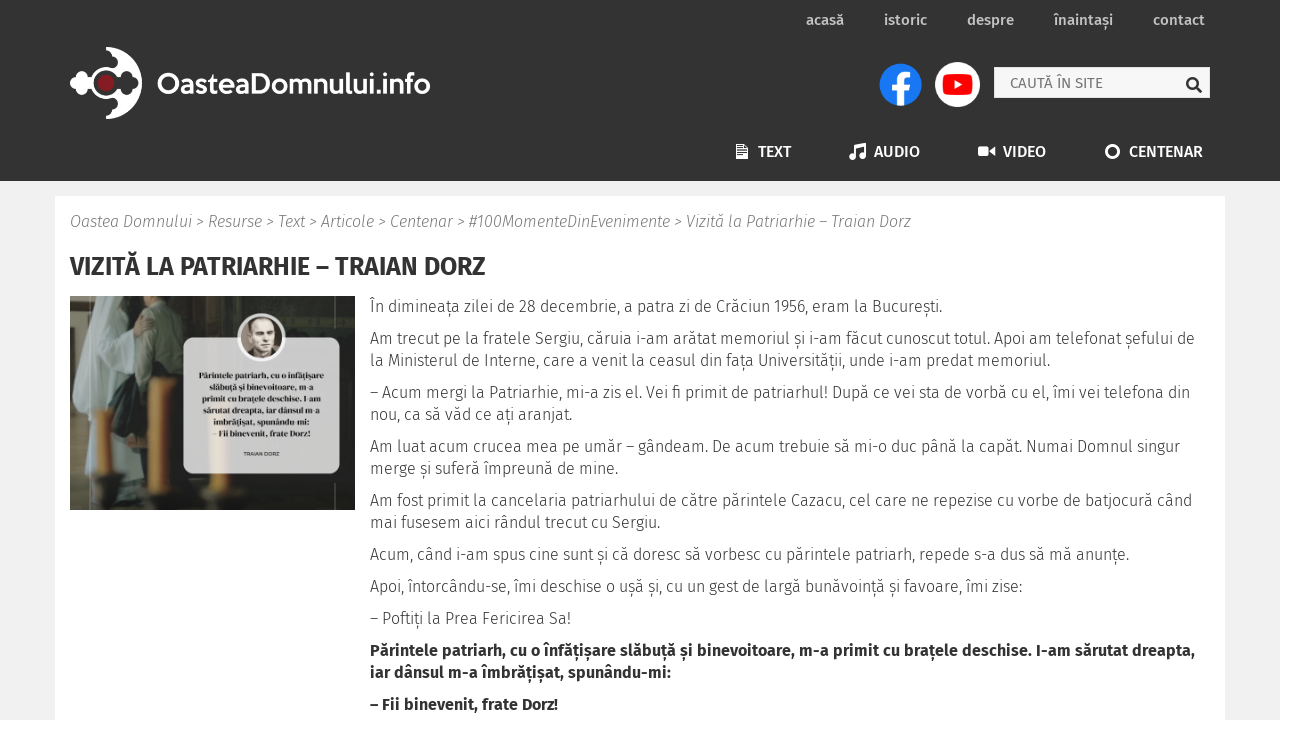

--- FILE ---
content_type: text/html; charset=UTF-8
request_url: https://oasteadomnului.info/vizita-la-patriarhie-traian-dorz/
body_size: 22711
content:
<!DOCTYPE html>
<html dir="ltr" lang="ro-RO"
	prefix="og: https://ogp.me/ns#"  class="no-js" ⚡>
<head>
	<meta charset="UTF-8">
    <meta name="viewport" content="width=device-width,minimum-scale=1,initial-scale=1">
	<link rel="profile" href="https://gmpg.org/xfn/11">
	<link rel="pingback" href="https://oasteadomnului.info/xmlrpc.php">
	<script>(function(){document.documentElement.className='js'})();</script>
	<title>Vizită la Patriarhie – Traian Dorz - Oastea Domnului</title>

		<!-- All in One SEO 4.2.9 - aioseo.com -->
		<meta name="description" content="În dimineaţa zilei de 28 decembrie, a patra zi de Crăciun 1956, eram la Bucureşti. Am trecut pe la fratele Sergiu, căruia i-am arătat memoriul şi i-am făcut cunoscut totul. Apoi am telefonat şefului de la Ministerul de Interne, care a venit la ceasul din faţa Universităţii, unde i-am predat memoriul. – Acum mergi la" />
		<meta name="robots" content="max-image-preview:large" />
		<link rel="canonical" href="https://oasteadomnului.info/vizita-la-patriarhie-traian-dorz/" />
		<meta name="generator" content="All in One SEO (AIOSEO) 4.2.9 " />
		<meta property="og:locale" content="ro_RO" />
		<meta property="og:site_name" content="Oastea Domnului - Aflarea și vestirea lui Iisus Hristos cel răstignit!" />
		<meta property="og:type" content="article" />
		<meta property="og:title" content="Vizită la Patriarhie – Traian Dorz - Oastea Domnului" />
		<meta property="og:description" content="În dimineaţa zilei de 28 decembrie, a patra zi de Crăciun 1956, eram la Bucureşti. Am trecut pe la fratele Sergiu, căruia i-am arătat memoriul şi i-am făcut cunoscut totul. Apoi am telefonat şefului de la Ministerul de Interne, care a venit la ceasul din faţa Universităţii, unde i-am predat memoriul. – Acum mergi la" />
		<meta property="og:url" content="https://oasteadomnului.info/vizita-la-patriarhie-traian-dorz/" />
		<meta property="og:image" content="https://oasteadomnului.info/wp-content/uploads/2023/11/31.png" />
		<meta property="og:image:secure_url" content="https://oasteadomnului.info/wp-content/uploads/2023/11/31.png" />
		<meta property="og:image:width" content="1080" />
		<meta property="og:image:height" content="1080" />
		<meta property="article:published_time" content="2023-12-28T07:00:00+00:00" />
		<meta property="article:modified_time" content="2023-11-29T21:01:52+00:00" />
		<meta property="article:publisher" content="https://www.facebook.com/oasteadomnuluiinfo/" />
		<meta name="twitter:card" content="summary_large_image" />
		<meta name="twitter:title" content="Vizită la Patriarhie – Traian Dorz - Oastea Domnului" />
		<meta name="twitter:description" content="În dimineaţa zilei de 28 decembrie, a patra zi de Crăciun 1956, eram la Bucureşti. Am trecut pe la fratele Sergiu, căruia i-am arătat memoriul şi i-am făcut cunoscut totul. Apoi am telefonat şefului de la Ministerul de Interne, care a venit la ceasul din faţa Universităţii, unde i-am predat memoriul. – Acum mergi la" />
		<meta name="twitter:image" content="https://oasteadomnului.info/wp-content/uploads/2016/03/Untitled.png" />
		<script type="application/ld+json" class="aioseo-schema">
			{"@context":"https:\/\/schema.org","@graph":[{"@type":"BlogPosting","@id":"https:\/\/oasteadomnului.info\/vizita-la-patriarhie-traian-dorz\/#blogposting","name":"Vizit\u0103 la Patriarhie \u2013 Traian Dorz - Oastea Domnului","headline":"Vizit\u0103 la Patriarhie &#8211; Traian Dorz","author":{"@id":"https:\/\/oasteadomnului.info\/author\/samuel-coman\/#author"},"publisher":{"@id":"https:\/\/oasteadomnului.info\/#organization"},"image":{"@type":"ImageObject","url":"https:\/\/oasteadomnului.info\/wp-content\/uploads\/2023\/11\/31.png","width":1080,"height":1080},"datePublished":"2023-12-28T07:00:00+02:00","dateModified":"2023-11-29T21:01:52+02:00","inLanguage":"ro-RO","mainEntityOfPage":{"@id":"https:\/\/oasteadomnului.info\/vizita-la-patriarhie-traian-dorz\/#webpage"},"isPartOf":{"@id":"https:\/\/oasteadomnului.info\/vizita-la-patriarhie-traian-dorz\/#webpage"},"articleSection":"#100MomenteDinEvenimente, Articole, Centenar, Centenar, Prima Pagin\u0103, Resurse, Text"},{"@type":"BreadcrumbList","@id":"https:\/\/oasteadomnului.info\/vizita-la-patriarhie-traian-dorz\/#breadcrumblist","itemListElement":[{"@type":"ListItem","@id":"https:\/\/oasteadomnului.info\/#listItem","position":1,"item":{"@type":"WebPage","@id":"https:\/\/oasteadomnului.info\/","name":"Prima pagin\u0103","description":"Oastea Domnului este o mi\u0219care, un curent de rena\u0219tere evanghelic\u0103 \u00een Biserica Ortodox\u0103 Rom\u00e2n\u0103 pentru m\u00e2ntuirea prin Evanghelia Domnului nostru Iisus Hristos","url":"https:\/\/oasteadomnului.info\/"},"nextItem":"https:\/\/oasteadomnului.info\/vizita-la-patriarhie-traian-dorz\/#listItem"},{"@type":"ListItem","@id":"https:\/\/oasteadomnului.info\/vizita-la-patriarhie-traian-dorz\/#listItem","position":2,"item":{"@type":"WebPage","@id":"https:\/\/oasteadomnului.info\/vizita-la-patriarhie-traian-dorz\/","name":"Vizit\u0103 la Patriarhie - Traian Dorz","description":"\u00cen diminea\u0163a zilei de 28 decembrie, a patra zi de Cr\u0103ciun 1956, eram la Bucure\u015fti. Am trecut pe la fratele Sergiu, c\u0103ruia i-am ar\u0103tat memoriul \u015fi i-am f\u0103cut cunoscut totul. Apoi am telefonat \u015fefului de la Ministerul de Interne, care a venit la ceasul din fa\u0163a Universit\u0103\u0163ii, unde i-am predat memoriul. \u2013 Acum mergi la","url":"https:\/\/oasteadomnului.info\/vizita-la-patriarhie-traian-dorz\/"},"previousItem":"https:\/\/oasteadomnului.info\/#listItem"}]},{"@type":"Organization","@id":"https:\/\/oasteadomnului.info\/#organization","name":"Oastea Domnului","url":"https:\/\/oasteadomnului.info\/","logo":{"@type":"ImageObject","url":"https:\/\/oasteadomnului.info\/wp-content\/uploads\/2016\/01\/1910075_1022116517852870_2910157343156467304_n.jpg","@id":"https:\/\/oasteadomnului.info\/#organizationLogo","width":960,"height":960},"image":{"@id":"https:\/\/oasteadomnului.info\/#organizationLogo"},"sameAs":["https:\/\/www.instagram.com\/oasteadomnului\/","https:\/\/www.youtube.com\/channel\/UCEFYDZaKCHBHgOLlPBGqaEg"]},{"@type":"Person","@id":"https:\/\/oasteadomnului.info\/author\/samuel-coman\/#author","url":"https:\/\/oasteadomnului.info\/author\/samuel-coman\/","name":"Samuel Coman","image":{"@type":"ImageObject","@id":"https:\/\/oasteadomnului.info\/vizita-la-patriarhie-traian-dorz\/#authorImage","url":"https:\/\/secure.gravatar.com\/avatar\/403b9fb2e7af00e077d76bc5a83ca139?s=96&d=mm&r=g","width":96,"height":96,"caption":"Samuel Coman"}},{"@type":"WebPage","@id":"https:\/\/oasteadomnului.info\/vizita-la-patriarhie-traian-dorz\/#webpage","url":"https:\/\/oasteadomnului.info\/vizita-la-patriarhie-traian-dorz\/","name":"Vizit\u0103 la Patriarhie \u2013 Traian Dorz - Oastea Domnului","description":"\u00cen diminea\u0163a zilei de 28 decembrie, a patra zi de Cr\u0103ciun 1956, eram la Bucure\u015fti. Am trecut pe la fratele Sergiu, c\u0103ruia i-am ar\u0103tat memoriul \u015fi i-am f\u0103cut cunoscut totul. Apoi am telefonat \u015fefului de la Ministerul de Interne, care a venit la ceasul din fa\u0163a Universit\u0103\u0163ii, unde i-am predat memoriul. \u2013 Acum mergi la","inLanguage":"ro-RO","isPartOf":{"@id":"https:\/\/oasteadomnului.info\/#website"},"breadcrumb":{"@id":"https:\/\/oasteadomnului.info\/vizita-la-patriarhie-traian-dorz\/#breadcrumblist"},"author":{"@id":"https:\/\/oasteadomnului.info\/author\/samuel-coman\/#author"},"creator":{"@id":"https:\/\/oasteadomnului.info\/author\/samuel-coman\/#author"},"image":{"@type":"ImageObject","url":"https:\/\/oasteadomnului.info\/wp-content\/uploads\/2023\/11\/31.png","@id":"https:\/\/oasteadomnului.info\/#mainImage","width":1080,"height":1080},"primaryImageOfPage":{"@id":"https:\/\/oasteadomnului.info\/vizita-la-patriarhie-traian-dorz\/#mainImage"},"datePublished":"2023-12-28T07:00:00+02:00","dateModified":"2023-11-29T21:01:52+02:00"},{"@type":"WebSite","@id":"https:\/\/oasteadomnului.info\/#website","url":"https:\/\/oasteadomnului.info\/","name":"Oastea Domnului","description":"Aflarea \u0219i vestirea lui Iisus Hristos cel r\u0103stignit!","inLanguage":"ro-RO","publisher":{"@id":"https:\/\/oasteadomnului.info\/#organization"}}]}
		</script>
		<!-- All in One SEO -->

<link rel="alternate" type="application/rss+xml" title="Oastea Domnului &raquo; Flux" href="https://oasteadomnului.info/feed/" />
<link rel="alternate" type="application/rss+xml" title="Oastea Domnului &raquo; Flux comentarii" href="https://oasteadomnului.info/comments/feed/" />
<link rel="alternate" type="application/rss+xml" title="Flux comentarii Oastea Domnului &raquo; Vizită la Patriarhie &#8211; Traian Dorz" href="https://oasteadomnului.info/vizita-la-patriarhie-traian-dorz/feed/" />
    <meta property="og:title" content="Vizită la Patriarhie &#8211; Traian Dorz" />
    <meta property="og:description" content=""/>
    <meta property="og:site_name" content="Oastea Domnului"/>
    <meta property="og:type" content="article" />
    <meta property="og:url" content="https://oasteadomnului.info/vizita-la-patriarhie-traian-dorz/" />
    <meta property="og:image" content="https://oasteadomnului.info/wp-content/uploads/2023/11/31-640x480.png" />
    <meta property="og:image:width" content="640" />
    <meta property="og:image:height" content="480" />
    <meta property="fb:app_id" content="613702228781092"/>
    		<!-- This site uses the Google Analytics by MonsterInsights plugin v8.12.1 - Using Analytics tracking - https://www.monsterinsights.com/ -->
							<script
				src="//www.googletagmanager.com/gtag/js?id=UA-56779213-4"  data-cfasync="false" data-wpfc-render="false" type="text/javascript" async></script>
			<script data-cfasync="false" data-wpfc-render="false" type="text/javascript">
				var mi_version = '8.12.1';
				var mi_track_user = true;
				var mi_no_track_reason = '';
				
								var disableStrs = [
															'ga-disable-UA-56779213-4',
									];

				/* Function to detect opted out users */
				function __gtagTrackerIsOptedOut() {
					for (var index = 0; index < disableStrs.length; index++) {
						if (document.cookie.indexOf(disableStrs[index] + '=true') > -1) {
							return true;
						}
					}

					return false;
				}

				/* Disable tracking if the opt-out cookie exists. */
				if (__gtagTrackerIsOptedOut()) {
					for (var index = 0; index < disableStrs.length; index++) {
						window[disableStrs[index]] = true;
					}
				}

				/* Opt-out function */
				function __gtagTrackerOptout() {
					for (var index = 0; index < disableStrs.length; index++) {
						document.cookie = disableStrs[index] + '=true; expires=Thu, 31 Dec 2099 23:59:59 UTC; path=/';
						window[disableStrs[index]] = true;
					}
				}

				if ('undefined' === typeof gaOptout) {
					function gaOptout() {
						__gtagTrackerOptout();
					}
				}
								window.dataLayer = window.dataLayer || [];

				window.MonsterInsightsDualTracker = {
					helpers: {},
					trackers: {},
				};
				if (mi_track_user) {
					function __gtagDataLayer() {
						dataLayer.push(arguments);
					}

					function __gtagTracker(type, name, parameters) {
						if (!parameters) {
							parameters = {};
						}

						if (parameters.send_to) {
							__gtagDataLayer.apply(null, arguments);
							return;
						}

						if (type === 'event') {
							
														parameters.send_to = monsterinsights_frontend.ua;
							__gtagDataLayer(type, name, parameters);
													} else {
							__gtagDataLayer.apply(null, arguments);
						}
					}

					__gtagTracker('js', new Date());
					__gtagTracker('set', {
						'developer_id.dZGIzZG': true,
											});
															__gtagTracker('config', 'UA-56779213-4', {"forceSSL":"true","link_attribution":"true"} );
										window.gtag = __gtagTracker;										(function () {
						/* https://developers.google.com/analytics/devguides/collection/analyticsjs/ */
						/* ga and __gaTracker compatibility shim. */
						var noopfn = function () {
							return null;
						};
						var newtracker = function () {
							return new Tracker();
						};
						var Tracker = function () {
							return null;
						};
						var p = Tracker.prototype;
						p.get = noopfn;
						p.set = noopfn;
						p.send = function () {
							var args = Array.prototype.slice.call(arguments);
							args.unshift('send');
							__gaTracker.apply(null, args);
						};
						var __gaTracker = function () {
							var len = arguments.length;
							if (len === 0) {
								return;
							}
							var f = arguments[len - 1];
							if (typeof f !== 'object' || f === null || typeof f.hitCallback !== 'function') {
								if ('send' === arguments[0]) {
									var hitConverted, hitObject = false, action;
									if ('event' === arguments[1]) {
										if ('undefined' !== typeof arguments[3]) {
											hitObject = {
												'eventAction': arguments[3],
												'eventCategory': arguments[2],
												'eventLabel': arguments[4],
												'value': arguments[5] ? arguments[5] : 1,
											}
										}
									}
									if ('pageview' === arguments[1]) {
										if ('undefined' !== typeof arguments[2]) {
											hitObject = {
												'eventAction': 'page_view',
												'page_path': arguments[2],
											}
										}
									}
									if (typeof arguments[2] === 'object') {
										hitObject = arguments[2];
									}
									if (typeof arguments[5] === 'object') {
										Object.assign(hitObject, arguments[5]);
									}
									if ('undefined' !== typeof arguments[1].hitType) {
										hitObject = arguments[1];
										if ('pageview' === hitObject.hitType) {
											hitObject.eventAction = 'page_view';
										}
									}
									if (hitObject) {
										action = 'timing' === arguments[1].hitType ? 'timing_complete' : hitObject.eventAction;
										hitConverted = mapArgs(hitObject);
										__gtagTracker('event', action, hitConverted);
									}
								}
								return;
							}

							function mapArgs(args) {
								var arg, hit = {};
								var gaMap = {
									'eventCategory': 'event_category',
									'eventAction': 'event_action',
									'eventLabel': 'event_label',
									'eventValue': 'event_value',
									'nonInteraction': 'non_interaction',
									'timingCategory': 'event_category',
									'timingVar': 'name',
									'timingValue': 'value',
									'timingLabel': 'event_label',
									'page': 'page_path',
									'location': 'page_location',
									'title': 'page_title',
								};
								for (arg in args) {
																		if (!(!args.hasOwnProperty(arg) || !gaMap.hasOwnProperty(arg))) {
										hit[gaMap[arg]] = args[arg];
									} else {
										hit[arg] = args[arg];
									}
								}
								return hit;
							}

							try {
								f.hitCallback();
							} catch (ex) {
							}
						};
						__gaTracker.create = newtracker;
						__gaTracker.getByName = newtracker;
						__gaTracker.getAll = function () {
							return [];
						};
						__gaTracker.remove = noopfn;
						__gaTracker.loaded = true;
						window['__gaTracker'] = __gaTracker;
					})();
									} else {
										console.log("");
					(function () {
						function __gtagTracker() {
							return null;
						}

						window['__gtagTracker'] = __gtagTracker;
						window['gtag'] = __gtagTracker;
					})();
									}
			</script>
				<!-- / Google Analytics by MonsterInsights -->
		<link rel='stylesheet' id='dashicons-css' href='https://oasteadomnului.info/wp-includes/css/dashicons.min.css?ver=6.1.9' type='text/css' media='all' />
<link rel='stylesheet' id='wp-block-library-css' href='https://oasteadomnului.info/wp-includes/css/dist/block-library/style.min.css?ver=6.1.9' type='text/css' media='all' />
<link rel='stylesheet' id='classic-theme-styles-css' href='https://oasteadomnului.info/wp-includes/css/classic-themes.min.css?ver=1' type='text/css' media='all' />
<style id='global-styles-inline-css' type='text/css'>
body{--wp--preset--color--black: #000000;--wp--preset--color--cyan-bluish-gray: #abb8c3;--wp--preset--color--white: #ffffff;--wp--preset--color--pale-pink: #f78da7;--wp--preset--color--vivid-red: #cf2e2e;--wp--preset--color--luminous-vivid-orange: #ff6900;--wp--preset--color--luminous-vivid-amber: #fcb900;--wp--preset--color--light-green-cyan: #7bdcb5;--wp--preset--color--vivid-green-cyan: #00d084;--wp--preset--color--pale-cyan-blue: #8ed1fc;--wp--preset--color--vivid-cyan-blue: #0693e3;--wp--preset--color--vivid-purple: #9b51e0;--wp--preset--gradient--vivid-cyan-blue-to-vivid-purple: linear-gradient(135deg,rgba(6,147,227,1) 0%,rgb(155,81,224) 100%);--wp--preset--gradient--light-green-cyan-to-vivid-green-cyan: linear-gradient(135deg,rgb(122,220,180) 0%,rgb(0,208,130) 100%);--wp--preset--gradient--luminous-vivid-amber-to-luminous-vivid-orange: linear-gradient(135deg,rgba(252,185,0,1) 0%,rgba(255,105,0,1) 100%);--wp--preset--gradient--luminous-vivid-orange-to-vivid-red: linear-gradient(135deg,rgba(255,105,0,1) 0%,rgb(207,46,46) 100%);--wp--preset--gradient--very-light-gray-to-cyan-bluish-gray: linear-gradient(135deg,rgb(238,238,238) 0%,rgb(169,184,195) 100%);--wp--preset--gradient--cool-to-warm-spectrum: linear-gradient(135deg,rgb(74,234,220) 0%,rgb(151,120,209) 20%,rgb(207,42,186) 40%,rgb(238,44,130) 60%,rgb(251,105,98) 80%,rgb(254,248,76) 100%);--wp--preset--gradient--blush-light-purple: linear-gradient(135deg,rgb(255,206,236) 0%,rgb(152,150,240) 100%);--wp--preset--gradient--blush-bordeaux: linear-gradient(135deg,rgb(254,205,165) 0%,rgb(254,45,45) 50%,rgb(107,0,62) 100%);--wp--preset--gradient--luminous-dusk: linear-gradient(135deg,rgb(255,203,112) 0%,rgb(199,81,192) 50%,rgb(65,88,208) 100%);--wp--preset--gradient--pale-ocean: linear-gradient(135deg,rgb(255,245,203) 0%,rgb(182,227,212) 50%,rgb(51,167,181) 100%);--wp--preset--gradient--electric-grass: linear-gradient(135deg,rgb(202,248,128) 0%,rgb(113,206,126) 100%);--wp--preset--gradient--midnight: linear-gradient(135deg,rgb(2,3,129) 0%,rgb(40,116,252) 100%);--wp--preset--duotone--dark-grayscale: url('#wp-duotone-dark-grayscale');--wp--preset--duotone--grayscale: url('#wp-duotone-grayscale');--wp--preset--duotone--purple-yellow: url('#wp-duotone-purple-yellow');--wp--preset--duotone--blue-red: url('#wp-duotone-blue-red');--wp--preset--duotone--midnight: url('#wp-duotone-midnight');--wp--preset--duotone--magenta-yellow: url('#wp-duotone-magenta-yellow');--wp--preset--duotone--purple-green: url('#wp-duotone-purple-green');--wp--preset--duotone--blue-orange: url('#wp-duotone-blue-orange');--wp--preset--font-size--small: 13px;--wp--preset--font-size--medium: 20px;--wp--preset--font-size--large: 36px;--wp--preset--font-size--x-large: 42px;--wp--preset--spacing--20: 0.44rem;--wp--preset--spacing--30: 0.67rem;--wp--preset--spacing--40: 1rem;--wp--preset--spacing--50: 1.5rem;--wp--preset--spacing--60: 2.25rem;--wp--preset--spacing--70: 3.38rem;--wp--preset--spacing--80: 5.06rem;}:where(.is-layout-flex){gap: 0.5em;}body .is-layout-flow > .alignleft{float: left;margin-inline-start: 0;margin-inline-end: 2em;}body .is-layout-flow > .alignright{float: right;margin-inline-start: 2em;margin-inline-end: 0;}body .is-layout-flow > .aligncenter{margin-left: auto !important;margin-right: auto !important;}body .is-layout-constrained > .alignleft{float: left;margin-inline-start: 0;margin-inline-end: 2em;}body .is-layout-constrained > .alignright{float: right;margin-inline-start: 2em;margin-inline-end: 0;}body .is-layout-constrained > .aligncenter{margin-left: auto !important;margin-right: auto !important;}body .is-layout-constrained > :where(:not(.alignleft):not(.alignright):not(.alignfull)){max-width: var(--wp--style--global--content-size);margin-left: auto !important;margin-right: auto !important;}body .is-layout-constrained > .alignwide{max-width: var(--wp--style--global--wide-size);}body .is-layout-flex{display: flex;}body .is-layout-flex{flex-wrap: wrap;align-items: center;}body .is-layout-flex > *{margin: 0;}:where(.wp-block-columns.is-layout-flex){gap: 2em;}.has-black-color{color: var(--wp--preset--color--black) !important;}.has-cyan-bluish-gray-color{color: var(--wp--preset--color--cyan-bluish-gray) !important;}.has-white-color{color: var(--wp--preset--color--white) !important;}.has-pale-pink-color{color: var(--wp--preset--color--pale-pink) !important;}.has-vivid-red-color{color: var(--wp--preset--color--vivid-red) !important;}.has-luminous-vivid-orange-color{color: var(--wp--preset--color--luminous-vivid-orange) !important;}.has-luminous-vivid-amber-color{color: var(--wp--preset--color--luminous-vivid-amber) !important;}.has-light-green-cyan-color{color: var(--wp--preset--color--light-green-cyan) !important;}.has-vivid-green-cyan-color{color: var(--wp--preset--color--vivid-green-cyan) !important;}.has-pale-cyan-blue-color{color: var(--wp--preset--color--pale-cyan-blue) !important;}.has-vivid-cyan-blue-color{color: var(--wp--preset--color--vivid-cyan-blue) !important;}.has-vivid-purple-color{color: var(--wp--preset--color--vivid-purple) !important;}.has-black-background-color{background-color: var(--wp--preset--color--black) !important;}.has-cyan-bluish-gray-background-color{background-color: var(--wp--preset--color--cyan-bluish-gray) !important;}.has-white-background-color{background-color: var(--wp--preset--color--white) !important;}.has-pale-pink-background-color{background-color: var(--wp--preset--color--pale-pink) !important;}.has-vivid-red-background-color{background-color: var(--wp--preset--color--vivid-red) !important;}.has-luminous-vivid-orange-background-color{background-color: var(--wp--preset--color--luminous-vivid-orange) !important;}.has-luminous-vivid-amber-background-color{background-color: var(--wp--preset--color--luminous-vivid-amber) !important;}.has-light-green-cyan-background-color{background-color: var(--wp--preset--color--light-green-cyan) !important;}.has-vivid-green-cyan-background-color{background-color: var(--wp--preset--color--vivid-green-cyan) !important;}.has-pale-cyan-blue-background-color{background-color: var(--wp--preset--color--pale-cyan-blue) !important;}.has-vivid-cyan-blue-background-color{background-color: var(--wp--preset--color--vivid-cyan-blue) !important;}.has-vivid-purple-background-color{background-color: var(--wp--preset--color--vivid-purple) !important;}.has-black-border-color{border-color: var(--wp--preset--color--black) !important;}.has-cyan-bluish-gray-border-color{border-color: var(--wp--preset--color--cyan-bluish-gray) !important;}.has-white-border-color{border-color: var(--wp--preset--color--white) !important;}.has-pale-pink-border-color{border-color: var(--wp--preset--color--pale-pink) !important;}.has-vivid-red-border-color{border-color: var(--wp--preset--color--vivid-red) !important;}.has-luminous-vivid-orange-border-color{border-color: var(--wp--preset--color--luminous-vivid-orange) !important;}.has-luminous-vivid-amber-border-color{border-color: var(--wp--preset--color--luminous-vivid-amber) !important;}.has-light-green-cyan-border-color{border-color: var(--wp--preset--color--light-green-cyan) !important;}.has-vivid-green-cyan-border-color{border-color: var(--wp--preset--color--vivid-green-cyan) !important;}.has-pale-cyan-blue-border-color{border-color: var(--wp--preset--color--pale-cyan-blue) !important;}.has-vivid-cyan-blue-border-color{border-color: var(--wp--preset--color--vivid-cyan-blue) !important;}.has-vivid-purple-border-color{border-color: var(--wp--preset--color--vivid-purple) !important;}.has-vivid-cyan-blue-to-vivid-purple-gradient-background{background: var(--wp--preset--gradient--vivid-cyan-blue-to-vivid-purple) !important;}.has-light-green-cyan-to-vivid-green-cyan-gradient-background{background: var(--wp--preset--gradient--light-green-cyan-to-vivid-green-cyan) !important;}.has-luminous-vivid-amber-to-luminous-vivid-orange-gradient-background{background: var(--wp--preset--gradient--luminous-vivid-amber-to-luminous-vivid-orange) !important;}.has-luminous-vivid-orange-to-vivid-red-gradient-background{background: var(--wp--preset--gradient--luminous-vivid-orange-to-vivid-red) !important;}.has-very-light-gray-to-cyan-bluish-gray-gradient-background{background: var(--wp--preset--gradient--very-light-gray-to-cyan-bluish-gray) !important;}.has-cool-to-warm-spectrum-gradient-background{background: var(--wp--preset--gradient--cool-to-warm-spectrum) !important;}.has-blush-light-purple-gradient-background{background: var(--wp--preset--gradient--blush-light-purple) !important;}.has-blush-bordeaux-gradient-background{background: var(--wp--preset--gradient--blush-bordeaux) !important;}.has-luminous-dusk-gradient-background{background: var(--wp--preset--gradient--luminous-dusk) !important;}.has-pale-ocean-gradient-background{background: var(--wp--preset--gradient--pale-ocean) !important;}.has-electric-grass-gradient-background{background: var(--wp--preset--gradient--electric-grass) !important;}.has-midnight-gradient-background{background: var(--wp--preset--gradient--midnight) !important;}.has-small-font-size{font-size: var(--wp--preset--font-size--small) !important;}.has-medium-font-size{font-size: var(--wp--preset--font-size--medium) !important;}.has-large-font-size{font-size: var(--wp--preset--font-size--large) !important;}.has-x-large-font-size{font-size: var(--wp--preset--font-size--x-large) !important;}
.wp-block-navigation a:where(:not(.wp-element-button)){color: inherit;}
:where(.wp-block-columns.is-layout-flex){gap: 2em;}
.wp-block-pullquote{font-size: 1.5em;line-height: 1.6;}
</style>
<style id='extendify-gutenberg-patterns-and-templates-utilities-inline-css' type='text/css'>
.ext-absolute {
  position: absolute !important;
}

.ext-relative {
  position: relative !important;
}

.ext-top-base {
  top: var(--wp--style--block-gap, 1.75rem) !important;
}

.ext-top-lg {
  top: var(--extendify--spacing--large, 3rem) !important;
}

.ext--top-base {
  top: calc(var(--wp--style--block-gap, 1.75rem) * -1) !important;
}

.ext--top-lg {
  top: calc(var(--extendify--spacing--large, 3rem) * -1) !important;
}

.ext-right-base {
  right: var(--wp--style--block-gap, 1.75rem) !important;
}

.ext-right-lg {
  right: var(--extendify--spacing--large, 3rem) !important;
}

.ext--right-base {
  right: calc(var(--wp--style--block-gap, 1.75rem) * -1) !important;
}

.ext--right-lg {
  right: calc(var(--extendify--spacing--large, 3rem) * -1) !important;
}

.ext-bottom-base {
  bottom: var(--wp--style--block-gap, 1.75rem) !important;
}

.ext-bottom-lg {
  bottom: var(--extendify--spacing--large, 3rem) !important;
}

.ext--bottom-base {
  bottom: calc(var(--wp--style--block-gap, 1.75rem) * -1) !important;
}

.ext--bottom-lg {
  bottom: calc(var(--extendify--spacing--large, 3rem) * -1) !important;
}

.ext-left-base {
  left: var(--wp--style--block-gap, 1.75rem) !important;
}

.ext-left-lg {
  left: var(--extendify--spacing--large, 3rem) !important;
}

.ext--left-base {
  left: calc(var(--wp--style--block-gap, 1.75rem) * -1) !important;
}

.ext--left-lg {
  left: calc(var(--extendify--spacing--large, 3rem) * -1) !important;
}

.ext-order-1 {
  order: 1 !important;
}

.ext-order-2 {
  order: 2 !important;
}

.ext-col-auto {
  grid-column: auto !important;
}

.ext-col-span-1 {
  grid-column: span 1 / span 1 !important;
}

.ext-col-span-2 {
  grid-column: span 2 / span 2 !important;
}

.ext-col-span-3 {
  grid-column: span 3 / span 3 !important;
}

.ext-col-span-4 {
  grid-column: span 4 / span 4 !important;
}

.ext-col-span-5 {
  grid-column: span 5 / span 5 !important;
}

.ext-col-span-6 {
  grid-column: span 6 / span 6 !important;
}

.ext-col-span-7 {
  grid-column: span 7 / span 7 !important;
}

.ext-col-span-8 {
  grid-column: span 8 / span 8 !important;
}

.ext-col-span-9 {
  grid-column: span 9 / span 9 !important;
}

.ext-col-span-10 {
  grid-column: span 10 / span 10 !important;
}

.ext-col-span-11 {
  grid-column: span 11 / span 11 !important;
}

.ext-col-span-12 {
  grid-column: span 12 / span 12 !important;
}

.ext-col-span-full {
  grid-column: 1 / -1 !important;
}

.ext-col-start-1 {
  grid-column-start: 1 !important;
}

.ext-col-start-2 {
  grid-column-start: 2 !important;
}

.ext-col-start-3 {
  grid-column-start: 3 !important;
}

.ext-col-start-4 {
  grid-column-start: 4 !important;
}

.ext-col-start-5 {
  grid-column-start: 5 !important;
}

.ext-col-start-6 {
  grid-column-start: 6 !important;
}

.ext-col-start-7 {
  grid-column-start: 7 !important;
}

.ext-col-start-8 {
  grid-column-start: 8 !important;
}

.ext-col-start-9 {
  grid-column-start: 9 !important;
}

.ext-col-start-10 {
  grid-column-start: 10 !important;
}

.ext-col-start-11 {
  grid-column-start: 11 !important;
}

.ext-col-start-12 {
  grid-column-start: 12 !important;
}

.ext-col-start-13 {
  grid-column-start: 13 !important;
}

.ext-col-start-auto {
  grid-column-start: auto !important;
}

.ext-col-end-1 {
  grid-column-end: 1 !important;
}

.ext-col-end-2 {
  grid-column-end: 2 !important;
}

.ext-col-end-3 {
  grid-column-end: 3 !important;
}

.ext-col-end-4 {
  grid-column-end: 4 !important;
}

.ext-col-end-5 {
  grid-column-end: 5 !important;
}

.ext-col-end-6 {
  grid-column-end: 6 !important;
}

.ext-col-end-7 {
  grid-column-end: 7 !important;
}

.ext-col-end-8 {
  grid-column-end: 8 !important;
}

.ext-col-end-9 {
  grid-column-end: 9 !important;
}

.ext-col-end-10 {
  grid-column-end: 10 !important;
}

.ext-col-end-11 {
  grid-column-end: 11 !important;
}

.ext-col-end-12 {
  grid-column-end: 12 !important;
}

.ext-col-end-13 {
  grid-column-end: 13 !important;
}

.ext-col-end-auto {
  grid-column-end: auto !important;
}

.ext-row-auto {
  grid-row: auto !important;
}

.ext-row-span-1 {
  grid-row: span 1 / span 1 !important;
}

.ext-row-span-2 {
  grid-row: span 2 / span 2 !important;
}

.ext-row-span-3 {
  grid-row: span 3 / span 3 !important;
}

.ext-row-span-4 {
  grid-row: span 4 / span 4 !important;
}

.ext-row-span-5 {
  grid-row: span 5 / span 5 !important;
}

.ext-row-span-6 {
  grid-row: span 6 / span 6 !important;
}

.ext-row-span-full {
  grid-row: 1 / -1 !important;
}

.ext-row-start-1 {
  grid-row-start: 1 !important;
}

.ext-row-start-2 {
  grid-row-start: 2 !important;
}

.ext-row-start-3 {
  grid-row-start: 3 !important;
}

.ext-row-start-4 {
  grid-row-start: 4 !important;
}

.ext-row-start-5 {
  grid-row-start: 5 !important;
}

.ext-row-start-6 {
  grid-row-start: 6 !important;
}

.ext-row-start-7 {
  grid-row-start: 7 !important;
}

.ext-row-start-auto {
  grid-row-start: auto !important;
}

.ext-row-end-1 {
  grid-row-end: 1 !important;
}

.ext-row-end-2 {
  grid-row-end: 2 !important;
}

.ext-row-end-3 {
  grid-row-end: 3 !important;
}

.ext-row-end-4 {
  grid-row-end: 4 !important;
}

.ext-row-end-5 {
  grid-row-end: 5 !important;
}

.ext-row-end-6 {
  grid-row-end: 6 !important;
}

.ext-row-end-7 {
  grid-row-end: 7 !important;
}

.ext-row-end-auto {
  grid-row-end: auto !important;
}

.ext-m-0:not([style*="margin"]) {
  margin: 0 !important;
}

.ext-m-auto:not([style*="margin"]) {
  margin: auto !important;
}

.ext-m-base:not([style*="margin"]) {
  margin: var(--wp--style--block-gap, 1.75rem) !important;
}

.ext-m-lg:not([style*="margin"]) {
  margin: var(--extendify--spacing--large, 3rem) !important;
}

.ext--m-base:not([style*="margin"]) {
  margin: calc(var(--wp--style--block-gap, 1.75rem) * -1) !important;
}

.ext--m-lg:not([style*="margin"]) {
  margin: calc(var(--extendify--spacing--large, 3rem) * -1) !important;
}

.ext-mx-0:not([style*="margin"]) {
  margin-left: 0 !important;
  margin-right: 0 !important;
}

.ext-mx-auto:not([style*="margin"]) {
  margin-left: auto !important;
  margin-right: auto !important;
}

.ext-mx-base:not([style*="margin"]) {
  margin-left: var(--wp--style--block-gap, 1.75rem) !important;
  margin-right: var(--wp--style--block-gap, 1.75rem) !important;
}

.ext-mx-lg:not([style*="margin"]) {
  margin-left: var(--extendify--spacing--large, 3rem) !important;
  margin-right: var(--extendify--spacing--large, 3rem) !important;
}

.ext--mx-base:not([style*="margin"]) {
  margin-left: calc(var(--wp--style--block-gap, 1.75rem) * -1) !important;
  margin-right: calc(var(--wp--style--block-gap, 1.75rem) * -1) !important;
}

.ext--mx-lg:not([style*="margin"]) {
  margin-left: calc(var(--extendify--spacing--large, 3rem) * -1) !important;
  margin-right: calc(var(--extendify--spacing--large, 3rem) * -1) !important;
}

.ext-my-0:not([style*="margin"]) {
  margin-top: 0 !important;
  margin-bottom: 0 !important;
}

.ext-my-auto:not([style*="margin"]) {
  margin-top: auto !important;
  margin-bottom: auto !important;
}

.ext-my-base:not([style*="margin"]) {
  margin-top: var(--wp--style--block-gap, 1.75rem) !important;
  margin-bottom: var(--wp--style--block-gap, 1.75rem) !important;
}

.ext-my-lg:not([style*="margin"]) {
  margin-top: var(--extendify--spacing--large, 3rem) !important;
  margin-bottom: var(--extendify--spacing--large, 3rem) !important;
}

.ext--my-base:not([style*="margin"]) {
  margin-top: calc(var(--wp--style--block-gap, 1.75rem) * -1) !important;
  margin-bottom: calc(var(--wp--style--block-gap, 1.75rem) * -1) !important;
}

.ext--my-lg:not([style*="margin"]) {
  margin-top: calc(var(--extendify--spacing--large, 3rem) * -1) !important;
  margin-bottom: calc(var(--extendify--spacing--large, 3rem) * -1) !important;
}

.ext-mt-0:not([style*="margin"]) {
  margin-top: 0 !important;
}

.ext-mt-auto:not([style*="margin"]) {
  margin-top: auto !important;
}

.ext-mt-base:not([style*="margin"]) {
  margin-top: var(--wp--style--block-gap, 1.75rem) !important;
}

.ext-mt-lg:not([style*="margin"]) {
  margin-top: var(--extendify--spacing--large, 3rem) !important;
}

.ext--mt-base:not([style*="margin"]) {
  margin-top: calc(var(--wp--style--block-gap, 1.75rem) * -1) !important;
}

.ext--mt-lg:not([style*="margin"]) {
  margin-top: calc(var(--extendify--spacing--large, 3rem) * -1) !important;
}

.ext-mr-0:not([style*="margin"]) {
  margin-right: 0 !important;
}

.ext-mr-auto:not([style*="margin"]) {
  margin-right: auto !important;
}

.ext-mr-base:not([style*="margin"]) {
  margin-right: var(--wp--style--block-gap, 1.75rem) !important;
}

.ext-mr-lg:not([style*="margin"]) {
  margin-right: var(--extendify--spacing--large, 3rem) !important;
}

.ext--mr-base:not([style*="margin"]) {
  margin-right: calc(var(--wp--style--block-gap, 1.75rem) * -1) !important;
}

.ext--mr-lg:not([style*="margin"]) {
  margin-right: calc(var(--extendify--spacing--large, 3rem) * -1) !important;
}

.ext-mb-0:not([style*="margin"]) {
  margin-bottom: 0 !important;
}

.ext-mb-auto:not([style*="margin"]) {
  margin-bottom: auto !important;
}

.ext-mb-base:not([style*="margin"]) {
  margin-bottom: var(--wp--style--block-gap, 1.75rem) !important;
}

.ext-mb-lg:not([style*="margin"]) {
  margin-bottom: var(--extendify--spacing--large, 3rem) !important;
}

.ext--mb-base:not([style*="margin"]) {
  margin-bottom: calc(var(--wp--style--block-gap, 1.75rem) * -1) !important;
}

.ext--mb-lg:not([style*="margin"]) {
  margin-bottom: calc(var(--extendify--spacing--large, 3rem) * -1) !important;
}

.ext-ml-0:not([style*="margin"]) {
  margin-left: 0 !important;
}

.ext-ml-auto:not([style*="margin"]) {
  margin-left: auto !important;
}

.ext-ml-base:not([style*="margin"]) {
  margin-left: var(--wp--style--block-gap, 1.75rem) !important;
}

.ext-ml-lg:not([style*="margin"]) {
  margin-left: var(--extendify--spacing--large, 3rem) !important;
}

.ext--ml-base:not([style*="margin"]) {
  margin-left: calc(var(--wp--style--block-gap, 1.75rem) * -1) !important;
}

.ext--ml-lg:not([style*="margin"]) {
  margin-left: calc(var(--extendify--spacing--large, 3rem) * -1) !important;
}

.ext-block {
  display: block !important;
}

.ext-inline-block {
  display: inline-block !important;
}

.ext-inline {
  display: inline !important;
}

.ext-flex {
  display: flex !important;
}

.ext-inline-flex {
  display: inline-flex !important;
}

.ext-grid {
  display: grid !important;
}

.ext-inline-grid {
  display: inline-grid !important;
}

.ext-hidden {
  display: none !important;
}

.ext-w-auto {
  width: auto !important;
}

.ext-w-full {
  width: 100% !important;
}

.ext-max-w-full {
  max-width: 100% !important;
}

.ext-flex-1 {
  flex: 1 1 0% !important;
}

.ext-flex-auto {
  flex: 1 1 auto !important;
}

.ext-flex-initial {
  flex: 0 1 auto !important;
}

.ext-flex-none {
  flex: none !important;
}

.ext-flex-shrink-0 {
  flex-shrink: 0 !important;
}

.ext-flex-shrink {
  flex-shrink: 1 !important;
}

.ext-flex-grow-0 {
  flex-grow: 0 !important;
}

.ext-flex-grow {
  flex-grow: 1 !important;
}

.ext-list-none {
  list-style-type: none !important;
}

.ext-grid-cols-1 {
  grid-template-columns: repeat(1, minmax(0, 1fr)) !important;
}

.ext-grid-cols-2 {
  grid-template-columns: repeat(2, minmax(0, 1fr)) !important;
}

.ext-grid-cols-3 {
  grid-template-columns: repeat(3, minmax(0, 1fr)) !important;
}

.ext-grid-cols-4 {
  grid-template-columns: repeat(4, minmax(0, 1fr)) !important;
}

.ext-grid-cols-5 {
  grid-template-columns: repeat(5, minmax(0, 1fr)) !important;
}

.ext-grid-cols-6 {
  grid-template-columns: repeat(6, minmax(0, 1fr)) !important;
}

.ext-grid-cols-7 {
  grid-template-columns: repeat(7, minmax(0, 1fr)) !important;
}

.ext-grid-cols-8 {
  grid-template-columns: repeat(8, minmax(0, 1fr)) !important;
}

.ext-grid-cols-9 {
  grid-template-columns: repeat(9, minmax(0, 1fr)) !important;
}

.ext-grid-cols-10 {
  grid-template-columns: repeat(10, minmax(0, 1fr)) !important;
}

.ext-grid-cols-11 {
  grid-template-columns: repeat(11, minmax(0, 1fr)) !important;
}

.ext-grid-cols-12 {
  grid-template-columns: repeat(12, minmax(0, 1fr)) !important;
}

.ext-grid-cols-none {
  grid-template-columns: none !important;
}

.ext-grid-rows-1 {
  grid-template-rows: repeat(1, minmax(0, 1fr)) !important;
}

.ext-grid-rows-2 {
  grid-template-rows: repeat(2, minmax(0, 1fr)) !important;
}

.ext-grid-rows-3 {
  grid-template-rows: repeat(3, minmax(0, 1fr)) !important;
}

.ext-grid-rows-4 {
  grid-template-rows: repeat(4, minmax(0, 1fr)) !important;
}

.ext-grid-rows-5 {
  grid-template-rows: repeat(5, minmax(0, 1fr)) !important;
}

.ext-grid-rows-6 {
  grid-template-rows: repeat(6, minmax(0, 1fr)) !important;
}

.ext-grid-rows-none {
  grid-template-rows: none !important;
}

.ext-flex-row {
  flex-direction: row !important;
}

.ext-flex-row-reverse {
  flex-direction: row-reverse !important;
}

.ext-flex-col {
  flex-direction: column !important;
}

.ext-flex-col-reverse {
  flex-direction: column-reverse !important;
}

.ext-flex-wrap {
  flex-wrap: wrap !important;
}

.ext-flex-wrap-reverse {
  flex-wrap: wrap-reverse !important;
}

.ext-flex-nowrap {
  flex-wrap: nowrap !important;
}

.ext-items-start {
  align-items: flex-start !important;
}

.ext-items-end {
  align-items: flex-end !important;
}

.ext-items-center {
  align-items: center !important;
}

.ext-items-baseline {
  align-items: baseline !important;
}

.ext-items-stretch {
  align-items: stretch !important;
}

.ext-justify-start {
  justify-content: flex-start !important;
}

.ext-justify-end {
  justify-content: flex-end !important;
}

.ext-justify-center {
  justify-content: center !important;
}

.ext-justify-between {
  justify-content: space-between !important;
}

.ext-justify-around {
  justify-content: space-around !important;
}

.ext-justify-evenly {
  justify-content: space-evenly !important;
}

.ext-justify-items-start {
  justify-items: start !important;
}

.ext-justify-items-end {
  justify-items: end !important;
}

.ext-justify-items-center {
  justify-items: center !important;
}

.ext-justify-items-stretch {
  justify-items: stretch !important;
}

.ext-gap-0 {
  gap: 0 !important;
}

.ext-gap-base {
  gap: var(--wp--style--block-gap, 1.75rem) !important;
}

.ext-gap-lg {
  gap: var(--extendify--spacing--large, 3rem) !important;
}

.ext-gap-x-0 {
  -moz-column-gap: 0 !important;
       column-gap: 0 !important;
}

.ext-gap-x-base {
  -moz-column-gap: var(--wp--style--block-gap, 1.75rem) !important;
       column-gap: var(--wp--style--block-gap, 1.75rem) !important;
}

.ext-gap-x-lg {
  -moz-column-gap: var(--extendify--spacing--large, 3rem) !important;
       column-gap: var(--extendify--spacing--large, 3rem) !important;
}

.ext-gap-y-0 {
  row-gap: 0 !important;
}

.ext-gap-y-base {
  row-gap: var(--wp--style--block-gap, 1.75rem) !important;
}

.ext-gap-y-lg {
  row-gap: var(--extendify--spacing--large, 3rem) !important;
}

.ext-justify-self-auto {
  justify-self: auto !important;
}

.ext-justify-self-start {
  justify-self: start !important;
}

.ext-justify-self-end {
  justify-self: end !important;
}

.ext-justify-self-center {
  justify-self: center !important;
}

.ext-justify-self-stretch {
  justify-self: stretch !important;
}

.ext-rounded-none {
  border-radius: 0px !important;
}

.ext-rounded-full {
  border-radius: 9999px !important;
}

.ext-rounded-t-none {
  border-top-left-radius: 0px !important;
  border-top-right-radius: 0px !important;
}

.ext-rounded-t-full {
  border-top-left-radius: 9999px !important;
  border-top-right-radius: 9999px !important;
}

.ext-rounded-r-none {
  border-top-right-radius: 0px !important;
  border-bottom-right-radius: 0px !important;
}

.ext-rounded-r-full {
  border-top-right-radius: 9999px !important;
  border-bottom-right-radius: 9999px !important;
}

.ext-rounded-b-none {
  border-bottom-right-radius: 0px !important;
  border-bottom-left-radius: 0px !important;
}

.ext-rounded-b-full {
  border-bottom-right-radius: 9999px !important;
  border-bottom-left-radius: 9999px !important;
}

.ext-rounded-l-none {
  border-top-left-radius: 0px !important;
  border-bottom-left-radius: 0px !important;
}

.ext-rounded-l-full {
  border-top-left-radius: 9999px !important;
  border-bottom-left-radius: 9999px !important;
}

.ext-rounded-tl-none {
  border-top-left-radius: 0px !important;
}

.ext-rounded-tl-full {
  border-top-left-radius: 9999px !important;
}

.ext-rounded-tr-none {
  border-top-right-radius: 0px !important;
}

.ext-rounded-tr-full {
  border-top-right-radius: 9999px !important;
}

.ext-rounded-br-none {
  border-bottom-right-radius: 0px !important;
}

.ext-rounded-br-full {
  border-bottom-right-radius: 9999px !important;
}

.ext-rounded-bl-none {
  border-bottom-left-radius: 0px !important;
}

.ext-rounded-bl-full {
  border-bottom-left-radius: 9999px !important;
}

.ext-border-0 {
  border-width: 0px !important;
}

.ext-border-t-0 {
  border-top-width: 0px !important;
}

.ext-border-r-0 {
  border-right-width: 0px !important;
}

.ext-border-b-0 {
  border-bottom-width: 0px !important;
}

.ext-border-l-0 {
  border-left-width: 0px !important;
}

.ext-p-0:not([style*="padding"]) {
  padding: 0 !important;
}

.ext-p-base:not([style*="padding"]) {
  padding: var(--wp--style--block-gap, 1.75rem) !important;
}

.ext-p-lg:not([style*="padding"]) {
  padding: var(--extendify--spacing--large, 3rem) !important;
}

.ext-px-0:not([style*="padding"]) {
  padding-left: 0 !important;
  padding-right: 0 !important;
}

.ext-px-base:not([style*="padding"]) {
  padding-left: var(--wp--style--block-gap, 1.75rem) !important;
  padding-right: var(--wp--style--block-gap, 1.75rem) !important;
}

.ext-px-lg:not([style*="padding"]) {
  padding-left: var(--extendify--spacing--large, 3rem) !important;
  padding-right: var(--extendify--spacing--large, 3rem) !important;
}

.ext-py-0:not([style*="padding"]) {
  padding-top: 0 !important;
  padding-bottom: 0 !important;
}

.ext-py-base:not([style*="padding"]) {
  padding-top: var(--wp--style--block-gap, 1.75rem) !important;
  padding-bottom: var(--wp--style--block-gap, 1.75rem) !important;
}

.ext-py-lg:not([style*="padding"]) {
  padding-top: var(--extendify--spacing--large, 3rem) !important;
  padding-bottom: var(--extendify--spacing--large, 3rem) !important;
}

.ext-pt-0:not([style*="padding"]) {
  padding-top: 0 !important;
}

.ext-pt-base:not([style*="padding"]) {
  padding-top: var(--wp--style--block-gap, 1.75rem) !important;
}

.ext-pt-lg:not([style*="padding"]) {
  padding-top: var(--extendify--spacing--large, 3rem) !important;
}

.ext-pr-0:not([style*="padding"]) {
  padding-right: 0 !important;
}

.ext-pr-base:not([style*="padding"]) {
  padding-right: var(--wp--style--block-gap, 1.75rem) !important;
}

.ext-pr-lg:not([style*="padding"]) {
  padding-right: var(--extendify--spacing--large, 3rem) !important;
}

.ext-pb-0:not([style*="padding"]) {
  padding-bottom: 0 !important;
}

.ext-pb-base:not([style*="padding"]) {
  padding-bottom: var(--wp--style--block-gap, 1.75rem) !important;
}

.ext-pb-lg:not([style*="padding"]) {
  padding-bottom: var(--extendify--spacing--large, 3rem) !important;
}

.ext-pl-0:not([style*="padding"]) {
  padding-left: 0 !important;
}

.ext-pl-base:not([style*="padding"]) {
  padding-left: var(--wp--style--block-gap, 1.75rem) !important;
}

.ext-pl-lg:not([style*="padding"]) {
  padding-left: var(--extendify--spacing--large, 3rem) !important;
}

.ext-text-left {
  text-align: left !important;
}

.ext-text-center {
  text-align: center !important;
}

.ext-text-right {
  text-align: right !important;
}

.ext-leading-none {
  line-height: 1 !important;
}

.ext-leading-tight {
  line-height: 1.25 !important;
}

.ext-leading-snug {
  line-height: 1.375 !important;
}

.ext-leading-normal {
  line-height: 1.5 !important;
}

.ext-leading-relaxed {
  line-height: 1.625 !important;
}

.ext-leading-loose {
  line-height: 2 !important;
}

.ext-aspect-square img {
  aspect-ratio: 1 / 1 !important;
  -o-object-fit: cover !important;
     object-fit: cover !important;
}

.ext-aspect-landscape img {
  aspect-ratio: 4 / 3 !important;
  -o-object-fit: cover !important;
     object-fit: cover !important;
}

.ext-aspect-landscape-wide img {
  aspect-ratio: 16 / 9 !important;
  -o-object-fit: cover !important;
     object-fit: cover !important;
}

.ext-aspect-portrait img {
  aspect-ratio: 3 / 4 !important;
  -o-object-fit: cover !important;
     object-fit: cover !important;
}

.ext-aspect-square .components-resizable-box__container,
.ext-aspect-landscape .components-resizable-box__container,
.ext-aspect-landscape-wide .components-resizable-box__container,
.ext-aspect-portrait .components-resizable-box__container {
  height: auto !important;
}

.clip-path--rhombus img {
  -webkit-clip-path: polygon(15% 6%, 80% 29%, 84% 93%, 23% 69%) !important;
          clip-path: polygon(15% 6%, 80% 29%, 84% 93%, 23% 69%) !important;
}

.clip-path--diamond img {
  -webkit-clip-path: polygon(5% 29%, 60% 2%, 91% 64%, 36% 89%) !important;
          clip-path: polygon(5% 29%, 60% 2%, 91% 64%, 36% 89%) !important;
}

.clip-path--rhombus-alt img {
  -webkit-clip-path: polygon(14% 9%, 85% 24%, 91% 89%, 19% 76%) !important;
          clip-path: polygon(14% 9%, 85% 24%, 91% 89%, 19% 76%) !important;
}

/*
The .ext utility is a top-level class that we use to target contents within our patterns.
We use it here to ensure columns blocks display well across themes.
*/

.wp-block-columns[class*="fullwidth-cols"] {
  /* no suggestion */
  margin-bottom: unset !important;
}

.wp-block-column.editor\:pointer-events-none {
  /* no suggestion */
  margin-top: 0 !important;
  margin-bottom: 0 !important;
}

.is-root-container.block-editor-block-list__layout
    > [data-align="full"]:not(:first-of-type)
    > .wp-block-column.editor\:pointer-events-none,
.is-root-container.block-editor-block-list__layout
    > [data-align="wide"]
    > .wp-block-column.editor\:pointer-events-none {
  /* no suggestion */
  margin-top: calc(-1 * var(--wp--style--block-gap, 28px)) !important;
}

.is-root-container.block-editor-block-list__layout
    > [data-align="full"]:not(:first-of-type)
    > .ext-my-0,
.is-root-container.block-editor-block-list__layout
    > [data-align="wide"]
    > .ext-my-0:not([style*="margin"]) {
  /* no suggestion */
  margin-top: calc(-1 * var(--wp--style--block-gap, 28px)) !important;
}

/* Some popular themes use padding instead of core margin for columns; remove it */

.ext .wp-block-columns .wp-block-column[style*="padding"] {
  /* no suggestion */
  padding-left: 0 !important;
  padding-right: 0 !important;
}

/* Some popular themes add double spacing between columns; remove it */

.ext
    .wp-block-columns
    + .wp-block-columns:not([class*="mt-"]):not([class*="my-"]):not([style*="margin"]) {
  /* no suggestion */
  margin-top: 0 !important;
}

[class*="fullwidth-cols"] .wp-block-column:first-child,
[class*="fullwidth-cols"] .wp-block-group:first-child {
  /* no suggestion */
}

[class*="fullwidth-cols"] .wp-block-column:first-child, [class*="fullwidth-cols"] .wp-block-group:first-child {
  margin-top: 0 !important;
}

[class*="fullwidth-cols"] .wp-block-column:last-child,
[class*="fullwidth-cols"] .wp-block-group:last-child {
  /* no suggestion */
}

[class*="fullwidth-cols"] .wp-block-column:last-child, [class*="fullwidth-cols"] .wp-block-group:last-child {
  margin-bottom: 0 !important;
}

[class*="fullwidth-cols"] .wp-block-column:first-child > * {
  /* no suggestion */
  margin-top: 0 !important;
}

[class*="fullwidth-cols"] .wp-block-column > *:first-child {
  /* no suggestion */
  margin-top: 0 !important;
}

[class*="fullwidth-cols"] .wp-block-column > *:last-child {
  /* no suggestion */
  margin-bottom: 0 !important;
}

.ext .is-not-stacked-on-mobile .wp-block-column {
  /* no suggestion */
  margin-bottom: 0 !important;
}

/* Add base margin bottom to all columns */

.wp-block-columns[class*="fullwidth-cols"]:not(.is-not-stacked-on-mobile)
    > .wp-block-column:not(:last-child) {
  /* no suggestion */
  margin-bottom: var(--wp--style--block-gap, 1.75rem) !important;
}

@media (min-width: 782px) {
  .wp-block-columns[class*="fullwidth-cols"]:not(.is-not-stacked-on-mobile)
        > .wp-block-column:not(:last-child) {
    /* no suggestion */
    margin-bottom: 0 !important;
  }
}

/* Remove margin bottom from "not-stacked" columns */

.wp-block-columns[class*="fullwidth-cols"].is-not-stacked-on-mobile
    > .wp-block-column {
  /* no suggestion */
  margin-bottom: 0 !important;
}

@media (min-width: 600px) and (max-width: 781px) {
  .wp-block-columns[class*="fullwidth-cols"]:not(.is-not-stacked-on-mobile)
        > .wp-block-column:nth-child(even) {
    /* no suggestion */
    margin-left: var(--wp--style--block-gap, 2em) !important;
  }
}

/*
    The `tablet:fullwidth-cols` and `desktop:fullwidth-cols` utilities are used
    to counter the core/columns responsive for at our breakpoints.
*/

@media (max-width: 781px) {
  .tablet\:fullwidth-cols.wp-block-columns:not(.is-not-stacked-on-mobile) {
    flex-wrap: wrap !important;
  }

  .tablet\:fullwidth-cols.wp-block-columns:not(.is-not-stacked-on-mobile)
        > .wp-block-column {
    margin-left: 0 !important;
  }

  .tablet\:fullwidth-cols.wp-block-columns:not(.is-not-stacked-on-mobile)
        > .wp-block-column:not([style*="margin"]) {
    /* no suggestion */
    margin-left: 0 !important;
  }

  .tablet\:fullwidth-cols.wp-block-columns:not(.is-not-stacked-on-mobile)
        > .wp-block-column {
    flex-basis: 100% !important; /* Required to negate core/columns flex-basis */
  }
}

@media (max-width: 1079px) {
  .desktop\:fullwidth-cols.wp-block-columns:not(.is-not-stacked-on-mobile) {
    flex-wrap: wrap !important;
  }

  .desktop\:fullwidth-cols.wp-block-columns:not(.is-not-stacked-on-mobile)
        > .wp-block-column {
    margin-left: 0 !important;
  }

  .desktop\:fullwidth-cols.wp-block-columns:not(.is-not-stacked-on-mobile)
        > .wp-block-column:not([style*="margin"]) {
    /* no suggestion */
    margin-left: 0 !important;
  }

  .desktop\:fullwidth-cols.wp-block-columns:not(.is-not-stacked-on-mobile)
        > .wp-block-column {
    flex-basis: 100% !important; /* Required to negate core/columns flex-basis */
  }

  .desktop\:fullwidth-cols.wp-block-columns:not(.is-not-stacked-on-mobile)
        > .wp-block-column:not(:last-child) {
    margin-bottom: var(--wp--style--block-gap, 1.75rem) !important;
  }
}

.direction-rtl {
  direction: rtl !important;
}

.direction-ltr {
  direction: ltr !important;
}

/* Use "is-style-" prefix to support adding this style to the core/list block */

.is-style-inline-list {
  padding-left: 0 !important;
}

.is-style-inline-list li {
  /* no suggestion */
  list-style-type: none !important;
}

@media (min-width: 782px) {
  .is-style-inline-list li {
    margin-right: var(--wp--style--block-gap, 1.75rem) !important;
    display: inline !important;
  }
}

.is-style-inline-list li:first-child {
  /* no suggestion */
}

@media (min-width: 782px) {
  .is-style-inline-list li:first-child {
    margin-left: 0 !important;
  }
}

.is-style-inline-list li:last-child {
  /* no suggestion */
}

@media (min-width: 782px) {
  .is-style-inline-list li:last-child {
    margin-right: 0 !important;
  }
}

.bring-to-front {
  position: relative !important;
  z-index: 10 !important;
}

.text-stroke {
  -webkit-text-stroke-width: var(
        --wp--custom--typography--text-stroke-width,
        2px
    ) !important;
  -webkit-text-stroke-color: var(--wp--preset--color--background) !important;
}

.text-stroke--primary {
  -webkit-text-stroke-width: var(
        --wp--custom--typography--text-stroke-width,
        2px
    ) !important;
  -webkit-text-stroke-color: var(--wp--preset--color--primary) !important;
}

.text-stroke--secondary {
  -webkit-text-stroke-width: var(
        --wp--custom--typography--text-stroke-width,
        2px
    ) !important;
  -webkit-text-stroke-color: var(--wp--preset--color--secondary) !important;
}

.editor\:no-caption .block-editor-rich-text__editable {
  display: none !important;
}

.editor\:no-inserter > .block-list-appender,
.editor\:no-inserter .wp-block-group__inner-container > .block-list-appender {
  display: none !important;
}

.editor\:no-inserter .wp-block-cover__inner-container > .block-list-appender {
  display: none !important;
}

.editor\:no-inserter .wp-block-column:not(.is-selected) > .block-list-appender {
  display: none !important;
}

.editor\:no-resize .components-resizable-box__handle::after,
.editor\:no-resize .components-resizable-box__side-handle::before,
.editor\:no-resize .components-resizable-box__handle {
  display: none !important;
  pointer-events: none !important;
}

.editor\:no-resize .components-resizable-box__container {
  display: block !important;
}

.editor\:pointer-events-none {
  pointer-events: none !important;
}

.is-style-angled {
  /* no suggestion */
  align-items: center !important;
  justify-content: flex-end !important;
}

.ext .is-style-angled > [class*="_inner-container"] {
  align-items: center !important;
}

.is-style-angled .wp-block-cover__image-background,
.is-style-angled .wp-block-cover__video-background {
  /* no suggestion */
  -webkit-clip-path: polygon(0 0, 30% 0%, 50% 100%, 0% 100%) !important;
          clip-path: polygon(0 0, 30% 0%, 50% 100%, 0% 100%) !important;
  z-index: 1 !important;
}

@media (min-width: 782px) {
  .is-style-angled .wp-block-cover__image-background,
    .is-style-angled .wp-block-cover__video-background {
    /* no suggestion */
    -webkit-clip-path: polygon(0 0, 55% 0%, 65% 100%, 0% 100%) !important;
            clip-path: polygon(0 0, 55% 0%, 65% 100%, 0% 100%) !important;
  }
}

.has-foreground-color {
  /* no suggestion */
  color: var(--wp--preset--color--foreground, #000) !important;
}

.has-foreground-background-color {
  /* no suggestion */
  background-color: var(--wp--preset--color--foreground, #000) !important;
}

.has-background-color {
  /* no suggestion */
  color: var(--wp--preset--color--background, #fff) !important;
}

.has-background-background-color {
  /* no suggestion */
  background-color: var(--wp--preset--color--background, #fff) !important;
}

.has-primary-color {
  /* no suggestion */
  color: var(--wp--preset--color--primary, #4b5563) !important;
}

.has-primary-background-color {
  /* no suggestion */
  background-color: var(--wp--preset--color--primary, #4b5563) !important;
}

.has-secondary-color {
  /* no suggestion */
  color: var(--wp--preset--color--secondary, #9ca3af) !important;
}

.has-secondary-background-color {
  /* no suggestion */
  background-color: var(--wp--preset--color--secondary, #9ca3af) !important;
}

/* Ensure themes that target specific elements use the right colors */

.ext.has-text-color p,
.ext.has-text-color h1,
.ext.has-text-color h2,
.ext.has-text-color h3,
.ext.has-text-color h4,
.ext.has-text-color h5,
.ext.has-text-color h6 {
  /* no suggestion */
  color: currentColor !important;
}

.has-white-color {
  /* no suggestion */
  color: var(--wp--preset--color--white, #fff) !important;
}

.has-black-color {
  /* no suggestion */
  color: var(--wp--preset--color--black, #000) !important;
}

.has-ext-foreground-background-color {
  /* no suggestion */
  background-color: var(
        --wp--preset--color--foreground,
        var(--wp--preset--color--black, #000)
    ) !important;
}

.has-ext-primary-background-color {
  /* no suggestion */
  background-color: var(
        --wp--preset--color--primary,
        var(--wp--preset--color--cyan-bluish-gray, #000)
    ) !important;
}

/* Fix button borders with specified background colors */

.wp-block-button__link.has-black-background-color {
  /* no suggestion */
  border-color: var(--wp--preset--color--black, #000) !important;
}

.wp-block-button__link.has-white-background-color {
  /* no suggestion */
  border-color: var(--wp--preset--color--white, #fff) !important;
}

.has-ext-small-font-size {
  /* no suggestion */
  font-size: var(--wp--preset--font-size--ext-small) !important;
}

.has-ext-medium-font-size {
  /* no suggestion */
  font-size: var(--wp--preset--font-size--ext-medium) !important;
}

.has-ext-large-font-size {
  /* no suggestion */
  font-size: var(--wp--preset--font-size--ext-large) !important;
  line-height: 1.2 !important;
}

.has-ext-x-large-font-size {
  /* no suggestion */
  font-size: var(--wp--preset--font-size--ext-x-large) !important;
  line-height: 1 !important;
}

.has-ext-xx-large-font-size {
  /* no suggestion */
  font-size: var(--wp--preset--font-size--ext-xx-large) !important;
  line-height: 1 !important;
}

/* Line height */

.has-ext-x-large-font-size:not([style*="line-height"]) {
  /* no suggestion */
  line-height: 1.1 !important;
}

.has-ext-xx-large-font-size:not([style*="line-height"]) {
  /* no suggestion */
  line-height: 1.1 !important;
}

.ext .wp-block-group > * {
  /* Line height */
  margin-top: 0 !important;
  margin-bottom: 0 !important;
}

.ext .wp-block-group > * + * {
  margin-top: var(--wp--style--block-gap, 1.75rem) !important;
  margin-bottom: 0 !important;
}

.ext h2 {
  margin-top: var(--wp--style--block-gap, 1.75rem) !important;
  margin-bottom: var(--wp--style--block-gap, 1.75rem) !important;
}

.has-ext-x-large-font-size + p,
.has-ext-x-large-font-size + h3 {
  margin-top: 0.5rem !important;
}

.ext .wp-block-buttons > .wp-block-button.wp-block-button__width-25 {
  width: calc(25% - var(--wp--style--block-gap, 0.5em) * 0.75) !important;
  min-width: 12rem !important;
}

/* Classic themes use an inner [class*="_inner-container"] that our utilities cannot directly target, so we need to do so with a few */

.ext .ext-grid > [class*="_inner-container"] {
  /* no suggestion */
  display: grid !important;
}

/* Unhinge grid for container blocks in classic themes, and < 5.9 */

.ext > [class*="_inner-container"] > .ext-grid:not([class*="columns"]),
.ext
    > [class*="_inner-container"]
    > .wp-block
    > .ext-grid:not([class*="columns"]) {
  /* no suggestion */
  display: initial !important;
}

/* Grid Columns */

.ext .ext-grid-cols-1 > [class*="_inner-container"] {
  /* no suggestion */
  grid-template-columns: repeat(1, minmax(0, 1fr)) !important;
}

.ext .ext-grid-cols-2 > [class*="_inner-container"] {
  /* no suggestion */
  grid-template-columns: repeat(2, minmax(0, 1fr)) !important;
}

.ext .ext-grid-cols-3 > [class*="_inner-container"] {
  /* no suggestion */
  grid-template-columns: repeat(3, minmax(0, 1fr)) !important;
}

.ext .ext-grid-cols-4 > [class*="_inner-container"] {
  /* no suggestion */
  grid-template-columns: repeat(4, minmax(0, 1fr)) !important;
}

.ext .ext-grid-cols-5 > [class*="_inner-container"] {
  /* no suggestion */
  grid-template-columns: repeat(5, minmax(0, 1fr)) !important;
}

.ext .ext-grid-cols-6 > [class*="_inner-container"] {
  /* no suggestion */
  grid-template-columns: repeat(6, minmax(0, 1fr)) !important;
}

.ext .ext-grid-cols-7 > [class*="_inner-container"] {
  /* no suggestion */
  grid-template-columns: repeat(7, minmax(0, 1fr)) !important;
}

.ext .ext-grid-cols-8 > [class*="_inner-container"] {
  /* no suggestion */
  grid-template-columns: repeat(8, minmax(0, 1fr)) !important;
}

.ext .ext-grid-cols-9 > [class*="_inner-container"] {
  /* no suggestion */
  grid-template-columns: repeat(9, minmax(0, 1fr)) !important;
}

.ext .ext-grid-cols-10 > [class*="_inner-container"] {
  /* no suggestion */
  grid-template-columns: repeat(10, minmax(0, 1fr)) !important;
}

.ext .ext-grid-cols-11 > [class*="_inner-container"] {
  /* no suggestion */
  grid-template-columns: repeat(11, minmax(0, 1fr)) !important;
}

.ext .ext-grid-cols-12 > [class*="_inner-container"] {
  /* no suggestion */
  grid-template-columns: repeat(12, minmax(0, 1fr)) !important;
}

.ext .ext-grid-cols-13 > [class*="_inner-container"] {
  /* no suggestion */
  grid-template-columns: repeat(13, minmax(0, 1fr)) !important;
}

.ext .ext-grid-cols-none > [class*="_inner-container"] {
  /* no suggestion */
  grid-template-columns: none !important;
}

/* Grid Rows */

.ext .ext-grid-rows-1 > [class*="_inner-container"] {
  /* no suggestion */
  grid-template-rows: repeat(1, minmax(0, 1fr)) !important;
}

.ext .ext-grid-rows-2 > [class*="_inner-container"] {
  /* no suggestion */
  grid-template-rows: repeat(2, minmax(0, 1fr)) !important;
}

.ext .ext-grid-rows-3 > [class*="_inner-container"] {
  /* no suggestion */
  grid-template-rows: repeat(3, minmax(0, 1fr)) !important;
}

.ext .ext-grid-rows-4 > [class*="_inner-container"] {
  /* no suggestion */
  grid-template-rows: repeat(4, minmax(0, 1fr)) !important;
}

.ext .ext-grid-rows-5 > [class*="_inner-container"] {
  /* no suggestion */
  grid-template-rows: repeat(5, minmax(0, 1fr)) !important;
}

.ext .ext-grid-rows-6 > [class*="_inner-container"] {
  /* no suggestion */
  grid-template-rows: repeat(6, minmax(0, 1fr)) !important;
}

.ext .ext-grid-rows-none > [class*="_inner-container"] {
  /* no suggestion */
  grid-template-rows: none !important;
}

/* Align */

.ext .ext-items-start > [class*="_inner-container"] {
  align-items: flex-start !important;
}

.ext .ext-items-end > [class*="_inner-container"] {
  align-items: flex-end !important;
}

.ext .ext-items-center > [class*="_inner-container"] {
  align-items: center !important;
}

.ext .ext-items-baseline > [class*="_inner-container"] {
  align-items: baseline !important;
}

.ext .ext-items-stretch > [class*="_inner-container"] {
  align-items: stretch !important;
}

.ext.wp-block-group > *:last-child {
  /* no suggestion */
  margin-bottom: 0 !important;
}

/* For <5.9 */

.ext .wp-block-group__inner-container {
  /* no suggestion */
  padding: 0 !important;
}

.ext.has-background {
  /* no suggestion */
  padding-left: var(--wp--style--block-gap, 1.75rem) !important;
  padding-right: var(--wp--style--block-gap, 1.75rem) !important;
}

/* Fallback for classic theme group blocks */

.ext *[class*="inner-container"] > .alignwide *[class*="inner-container"],
.ext
    *[class*="inner-container"]
    > [data-align="wide"]
    *[class*="inner-container"] {
  /* no suggestion */
  max-width: var(--responsive--alignwide-width, 120rem) !important;
}

.ext *[class*="inner-container"] > .alignwide *[class*="inner-container"] > *,
.ext
    *[class*="inner-container"]
    > [data-align="wide"]
    *[class*="inner-container"]
    > * {
  /* no suggestion */
}

.ext *[class*="inner-container"] > .alignwide *[class*="inner-container"] > *, .ext
    *[class*="inner-container"]
    > [data-align="wide"]
    *[class*="inner-container"]
    > * {
  max-width: 100% !important;
}

/* Ensure image block display is standardized */

.ext .wp-block-image {
  /* no suggestion */
  position: relative !important;
  text-align: center !important;
}

.ext .wp-block-image img {
  /* no suggestion */
  display: inline-block !important;
  vertical-align: middle !important;
}

body {
  /* no suggestion */
  /* We need to abstract this out of tailwind.config because clamp doesnt translate with negative margins */
  --extendify--spacing--large: var(
        --wp--custom--spacing--large,
        clamp(2em, 8vw, 8em)
    ) !important;
  /* Add pattern preset font sizes */
  --wp--preset--font-size--ext-small: 1rem !important;
  --wp--preset--font-size--ext-medium: 1.125rem !important;
  --wp--preset--font-size--ext-large: clamp(1.65rem, 3.5vw, 2.15rem) !important;
  --wp--preset--font-size--ext-x-large: clamp(3rem, 6vw, 4.75rem) !important;
  --wp--preset--font-size--ext-xx-large: clamp(3.25rem, 7.5vw, 5.75rem) !important;
  /* Fallbacks for pre 5.9 themes */
  --wp--preset--color--black: #000 !important;
  --wp--preset--color--white: #fff !important;
}

.ext * {
  box-sizing: border-box !important;
}

/* Astra: Remove spacer block visuals in the library */

.block-editor-block-preview__content-iframe
    .ext
    [data-type="core/spacer"]
    .components-resizable-box__container {
  /* no suggestion */
  background: transparent !important;
}

.block-editor-block-preview__content-iframe
    .ext
    [data-type="core/spacer"]
    .block-library-spacer__resize-container::before {
  /* no suggestion */
  display: none !important;
}

/* Twenty Twenty adds a lot of margin automatically to blocks. We only want our own margin added to our patterns. */

.ext .wp-block-group__inner-container figure.wp-block-gallery.alignfull {
  /* no suggestion */
  margin-top: unset !important;
  margin-bottom: unset !important;
}

/* Ensure no funky business is assigned to alignwide */

.ext .alignwide {
  /* no suggestion */
  margin-left: auto !important;
  margin-right: auto !important;
}

/* Negate blockGap being inappropriately assigned in the editor */

.is-root-container.block-editor-block-list__layout
    > [data-align="full"]:not(:first-of-type)
    > .ext-my-0,
.is-root-container.block-editor-block-list__layout
    > [data-align="wide"]
    > .ext-my-0:not([style*="margin"]) {
  /* no suggestion */
  margin-top: calc(-1 * var(--wp--style--block-gap, 28px)) !important;
}

/* Ensure vh content in previews looks taller */

.block-editor-block-preview__content-iframe .preview\:min-h-50 {
  /* no suggestion */
  min-height: 50vw !important;
}

.block-editor-block-preview__content-iframe .preview\:min-h-60 {
  /* no suggestion */
  min-height: 60vw !important;
}

.block-editor-block-preview__content-iframe .preview\:min-h-70 {
  /* no suggestion */
  min-height: 70vw !important;
}

.block-editor-block-preview__content-iframe .preview\:min-h-80 {
  /* no suggestion */
  min-height: 80vw !important;
}

.block-editor-block-preview__content-iframe .preview\:min-h-100 {
  /* no suggestion */
  min-height: 100vw !important;
}

/*  Removes excess margin when applied to the alignfull parent div in Block Themes */

.ext-mr-0.alignfull:not([style*="margin"]):not([style*="margin"]) {
  /* no suggestion */
  margin-right: 0 !important;
}

.ext-ml-0:not([style*="margin"]):not([style*="margin"]) {
  /* no suggestion */
  margin-left: 0 !important;
}

/*  Ensures fullwidth blocks display properly in the editor when margin is zeroed out */

.is-root-container
    .wp-block[data-align="full"]
    > .ext-mx-0:not([style*="margin"]):not([style*="margin"]) {
  /* no suggestion */
  margin-right: calc(1 * var(--wp--custom--spacing--outer, 0)) !important;
  margin-left: calc(1 * var(--wp--custom--spacing--outer, 0)) !important;
  overflow: hidden !important;
  width: unset !important;
}

@media (min-width: 782px) {
  .tablet\:ext-absolute {
    position: absolute !important;
  }

  .tablet\:ext-relative {
    position: relative !important;
  }

  .tablet\:ext-top-base {
    top: var(--wp--style--block-gap, 1.75rem) !important;
  }

  .tablet\:ext-top-lg {
    top: var(--extendify--spacing--large, 3rem) !important;
  }

  .tablet\:ext--top-base {
    top: calc(var(--wp--style--block-gap, 1.75rem) * -1) !important;
  }

  .tablet\:ext--top-lg {
    top: calc(var(--extendify--spacing--large, 3rem) * -1) !important;
  }

  .tablet\:ext-right-base {
    right: var(--wp--style--block-gap, 1.75rem) !important;
  }

  .tablet\:ext-right-lg {
    right: var(--extendify--spacing--large, 3rem) !important;
  }

  .tablet\:ext--right-base {
    right: calc(var(--wp--style--block-gap, 1.75rem) * -1) !important;
  }

  .tablet\:ext--right-lg {
    right: calc(var(--extendify--spacing--large, 3rem) * -1) !important;
  }

  .tablet\:ext-bottom-base {
    bottom: var(--wp--style--block-gap, 1.75rem) !important;
  }

  .tablet\:ext-bottom-lg {
    bottom: var(--extendify--spacing--large, 3rem) !important;
  }

  .tablet\:ext--bottom-base {
    bottom: calc(var(--wp--style--block-gap, 1.75rem) * -1) !important;
  }

  .tablet\:ext--bottom-lg {
    bottom: calc(var(--extendify--spacing--large, 3rem) * -1) !important;
  }

  .tablet\:ext-left-base {
    left: var(--wp--style--block-gap, 1.75rem) !important;
  }

  .tablet\:ext-left-lg {
    left: var(--extendify--spacing--large, 3rem) !important;
  }

  .tablet\:ext--left-base {
    left: calc(var(--wp--style--block-gap, 1.75rem) * -1) !important;
  }

  .tablet\:ext--left-lg {
    left: calc(var(--extendify--spacing--large, 3rem) * -1) !important;
  }

  .tablet\:ext-order-1 {
    order: 1 !important;
  }

  .tablet\:ext-order-2 {
    order: 2 !important;
  }

  .tablet\:ext-m-0:not([style*="margin"]) {
    margin: 0 !important;
  }

  .tablet\:ext-m-auto:not([style*="margin"]) {
    margin: auto !important;
  }

  .tablet\:ext-m-base:not([style*="margin"]) {
    margin: var(--wp--style--block-gap, 1.75rem) !important;
  }

  .tablet\:ext-m-lg:not([style*="margin"]) {
    margin: var(--extendify--spacing--large, 3rem) !important;
  }

  .tablet\:ext--m-base:not([style*="margin"]) {
    margin: calc(var(--wp--style--block-gap, 1.75rem) * -1) !important;
  }

  .tablet\:ext--m-lg:not([style*="margin"]) {
    margin: calc(var(--extendify--spacing--large, 3rem) * -1) !important;
  }

  .tablet\:ext-mx-0:not([style*="margin"]) {
    margin-left: 0 !important;
    margin-right: 0 !important;
  }

  .tablet\:ext-mx-auto:not([style*="margin"]) {
    margin-left: auto !important;
    margin-right: auto !important;
  }

  .tablet\:ext-mx-base:not([style*="margin"]) {
    margin-left: var(--wp--style--block-gap, 1.75rem) !important;
    margin-right: var(--wp--style--block-gap, 1.75rem) !important;
  }

  .tablet\:ext-mx-lg:not([style*="margin"]) {
    margin-left: var(--extendify--spacing--large, 3rem) !important;
    margin-right: var(--extendify--spacing--large, 3rem) !important;
  }

  .tablet\:ext--mx-base:not([style*="margin"]) {
    margin-left: calc(var(--wp--style--block-gap, 1.75rem) * -1) !important;
    margin-right: calc(var(--wp--style--block-gap, 1.75rem) * -1) !important;
  }

  .tablet\:ext--mx-lg:not([style*="margin"]) {
    margin-left: calc(var(--extendify--spacing--large, 3rem) * -1) !important;
    margin-right: calc(var(--extendify--spacing--large, 3rem) * -1) !important;
  }

  .tablet\:ext-my-0:not([style*="margin"]) {
    margin-top: 0 !important;
    margin-bottom: 0 !important;
  }

  .tablet\:ext-my-auto:not([style*="margin"]) {
    margin-top: auto !important;
    margin-bottom: auto !important;
  }

  .tablet\:ext-my-base:not([style*="margin"]) {
    margin-top: var(--wp--style--block-gap, 1.75rem) !important;
    margin-bottom: var(--wp--style--block-gap, 1.75rem) !important;
  }

  .tablet\:ext-my-lg:not([style*="margin"]) {
    margin-top: var(--extendify--spacing--large, 3rem) !important;
    margin-bottom: var(--extendify--spacing--large, 3rem) !important;
  }

  .tablet\:ext--my-base:not([style*="margin"]) {
    margin-top: calc(var(--wp--style--block-gap, 1.75rem) * -1) !important;
    margin-bottom: calc(var(--wp--style--block-gap, 1.75rem) * -1) !important;
  }

  .tablet\:ext--my-lg:not([style*="margin"]) {
    margin-top: calc(var(--extendify--spacing--large, 3rem) * -1) !important;
    margin-bottom: calc(var(--extendify--spacing--large, 3rem) * -1) !important;
  }

  .tablet\:ext-mt-0:not([style*="margin"]) {
    margin-top: 0 !important;
  }

  .tablet\:ext-mt-auto:not([style*="margin"]) {
    margin-top: auto !important;
  }

  .tablet\:ext-mt-base:not([style*="margin"]) {
    margin-top: var(--wp--style--block-gap, 1.75rem) !important;
  }

  .tablet\:ext-mt-lg:not([style*="margin"]) {
    margin-top: var(--extendify--spacing--large, 3rem) !important;
  }

  .tablet\:ext--mt-base:not([style*="margin"]) {
    margin-top: calc(var(--wp--style--block-gap, 1.75rem) * -1) !important;
  }

  .tablet\:ext--mt-lg:not([style*="margin"]) {
    margin-top: calc(var(--extendify--spacing--large, 3rem) * -1) !important;
  }

  .tablet\:ext-mr-0:not([style*="margin"]) {
    margin-right: 0 !important;
  }

  .tablet\:ext-mr-auto:not([style*="margin"]) {
    margin-right: auto !important;
  }

  .tablet\:ext-mr-base:not([style*="margin"]) {
    margin-right: var(--wp--style--block-gap, 1.75rem) !important;
  }

  .tablet\:ext-mr-lg:not([style*="margin"]) {
    margin-right: var(--extendify--spacing--large, 3rem) !important;
  }

  .tablet\:ext--mr-base:not([style*="margin"]) {
    margin-right: calc(var(--wp--style--block-gap, 1.75rem) * -1) !important;
  }

  .tablet\:ext--mr-lg:not([style*="margin"]) {
    margin-right: calc(var(--extendify--spacing--large, 3rem) * -1) !important;
  }

  .tablet\:ext-mb-0:not([style*="margin"]) {
    margin-bottom: 0 !important;
  }

  .tablet\:ext-mb-auto:not([style*="margin"]) {
    margin-bottom: auto !important;
  }

  .tablet\:ext-mb-base:not([style*="margin"]) {
    margin-bottom: var(--wp--style--block-gap, 1.75rem) !important;
  }

  .tablet\:ext-mb-lg:not([style*="margin"]) {
    margin-bottom: var(--extendify--spacing--large, 3rem) !important;
  }

  .tablet\:ext--mb-base:not([style*="margin"]) {
    margin-bottom: calc(var(--wp--style--block-gap, 1.75rem) * -1) !important;
  }

  .tablet\:ext--mb-lg:not([style*="margin"]) {
    margin-bottom: calc(var(--extendify--spacing--large, 3rem) * -1) !important;
  }

  .tablet\:ext-ml-0:not([style*="margin"]) {
    margin-left: 0 !important;
  }

  .tablet\:ext-ml-auto:not([style*="margin"]) {
    margin-left: auto !important;
  }

  .tablet\:ext-ml-base:not([style*="margin"]) {
    margin-left: var(--wp--style--block-gap, 1.75rem) !important;
  }

  .tablet\:ext-ml-lg:not([style*="margin"]) {
    margin-left: var(--extendify--spacing--large, 3rem) !important;
  }

  .tablet\:ext--ml-base:not([style*="margin"]) {
    margin-left: calc(var(--wp--style--block-gap, 1.75rem) * -1) !important;
  }

  .tablet\:ext--ml-lg:not([style*="margin"]) {
    margin-left: calc(var(--extendify--spacing--large, 3rem) * -1) !important;
  }

  .tablet\:ext-block {
    display: block !important;
  }

  .tablet\:ext-inline-block {
    display: inline-block !important;
  }

  .tablet\:ext-inline {
    display: inline !important;
  }

  .tablet\:ext-flex {
    display: flex !important;
  }

  .tablet\:ext-inline-flex {
    display: inline-flex !important;
  }

  .tablet\:ext-grid {
    display: grid !important;
  }

  .tablet\:ext-inline-grid {
    display: inline-grid !important;
  }

  .tablet\:ext-hidden {
    display: none !important;
  }

  .tablet\:ext-w-auto {
    width: auto !important;
  }

  .tablet\:ext-w-full {
    width: 100% !important;
  }

  .tablet\:ext-max-w-full {
    max-width: 100% !important;
  }

  .tablet\:ext-flex-1 {
    flex: 1 1 0% !important;
  }

  .tablet\:ext-flex-auto {
    flex: 1 1 auto !important;
  }

  .tablet\:ext-flex-initial {
    flex: 0 1 auto !important;
  }

  .tablet\:ext-flex-none {
    flex: none !important;
  }

  .tablet\:ext-flex-shrink-0 {
    flex-shrink: 0 !important;
  }

  .tablet\:ext-flex-shrink {
    flex-shrink: 1 !important;
  }

  .tablet\:ext-flex-grow-0 {
    flex-grow: 0 !important;
  }

  .tablet\:ext-flex-grow {
    flex-grow: 1 !important;
  }

  .tablet\:ext-list-none {
    list-style-type: none !important;
  }

  .tablet\:ext-grid-cols-1 {
    grid-template-columns: repeat(1, minmax(0, 1fr)) !important;
  }

  .tablet\:ext-grid-cols-2 {
    grid-template-columns: repeat(2, minmax(0, 1fr)) !important;
  }

  .tablet\:ext-grid-cols-3 {
    grid-template-columns: repeat(3, minmax(0, 1fr)) !important;
  }

  .tablet\:ext-grid-cols-4 {
    grid-template-columns: repeat(4, minmax(0, 1fr)) !important;
  }

  .tablet\:ext-grid-cols-5 {
    grid-template-columns: repeat(5, minmax(0, 1fr)) !important;
  }

  .tablet\:ext-grid-cols-6 {
    grid-template-columns: repeat(6, minmax(0, 1fr)) !important;
  }

  .tablet\:ext-grid-cols-7 {
    grid-template-columns: repeat(7, minmax(0, 1fr)) !important;
  }

  .tablet\:ext-grid-cols-8 {
    grid-template-columns: repeat(8, minmax(0, 1fr)) !important;
  }

  .tablet\:ext-grid-cols-9 {
    grid-template-columns: repeat(9, minmax(0, 1fr)) !important;
  }

  .tablet\:ext-grid-cols-10 {
    grid-template-columns: repeat(10, minmax(0, 1fr)) !important;
  }

  .tablet\:ext-grid-cols-11 {
    grid-template-columns: repeat(11, minmax(0, 1fr)) !important;
  }

  .tablet\:ext-grid-cols-12 {
    grid-template-columns: repeat(12, minmax(0, 1fr)) !important;
  }

  .tablet\:ext-grid-cols-none {
    grid-template-columns: none !important;
  }

  .tablet\:ext-flex-row {
    flex-direction: row !important;
  }

  .tablet\:ext-flex-row-reverse {
    flex-direction: row-reverse !important;
  }

  .tablet\:ext-flex-col {
    flex-direction: column !important;
  }

  .tablet\:ext-flex-col-reverse {
    flex-direction: column-reverse !important;
  }

  .tablet\:ext-flex-wrap {
    flex-wrap: wrap !important;
  }

  .tablet\:ext-flex-wrap-reverse {
    flex-wrap: wrap-reverse !important;
  }

  .tablet\:ext-flex-nowrap {
    flex-wrap: nowrap !important;
  }

  .tablet\:ext-items-start {
    align-items: flex-start !important;
  }

  .tablet\:ext-items-end {
    align-items: flex-end !important;
  }

  .tablet\:ext-items-center {
    align-items: center !important;
  }

  .tablet\:ext-items-baseline {
    align-items: baseline !important;
  }

  .tablet\:ext-items-stretch {
    align-items: stretch !important;
  }

  .tablet\:ext-justify-start {
    justify-content: flex-start !important;
  }

  .tablet\:ext-justify-end {
    justify-content: flex-end !important;
  }

  .tablet\:ext-justify-center {
    justify-content: center !important;
  }

  .tablet\:ext-justify-between {
    justify-content: space-between !important;
  }

  .tablet\:ext-justify-around {
    justify-content: space-around !important;
  }

  .tablet\:ext-justify-evenly {
    justify-content: space-evenly !important;
  }

  .tablet\:ext-justify-items-start {
    justify-items: start !important;
  }

  .tablet\:ext-justify-items-end {
    justify-items: end !important;
  }

  .tablet\:ext-justify-items-center {
    justify-items: center !important;
  }

  .tablet\:ext-justify-items-stretch {
    justify-items: stretch !important;
  }

  .tablet\:ext-justify-self-auto {
    justify-self: auto !important;
  }

  .tablet\:ext-justify-self-start {
    justify-self: start !important;
  }

  .tablet\:ext-justify-self-end {
    justify-self: end !important;
  }

  .tablet\:ext-justify-self-center {
    justify-self: center !important;
  }

  .tablet\:ext-justify-self-stretch {
    justify-self: stretch !important;
  }

  .tablet\:ext-p-0:not([style*="padding"]) {
    padding: 0 !important;
  }

  .tablet\:ext-p-base:not([style*="padding"]) {
    padding: var(--wp--style--block-gap, 1.75rem) !important;
  }

  .tablet\:ext-p-lg:not([style*="padding"]) {
    padding: var(--extendify--spacing--large, 3rem) !important;
  }

  .tablet\:ext-px-0:not([style*="padding"]) {
    padding-left: 0 !important;
    padding-right: 0 !important;
  }

  .tablet\:ext-px-base:not([style*="padding"]) {
    padding-left: var(--wp--style--block-gap, 1.75rem) !important;
    padding-right: var(--wp--style--block-gap, 1.75rem) !important;
  }

  .tablet\:ext-px-lg:not([style*="padding"]) {
    padding-left: var(--extendify--spacing--large, 3rem) !important;
    padding-right: var(--extendify--spacing--large, 3rem) !important;
  }

  .tablet\:ext-py-0:not([style*="padding"]) {
    padding-top: 0 !important;
    padding-bottom: 0 !important;
  }

  .tablet\:ext-py-base:not([style*="padding"]) {
    padding-top: var(--wp--style--block-gap, 1.75rem) !important;
    padding-bottom: var(--wp--style--block-gap, 1.75rem) !important;
  }

  .tablet\:ext-py-lg:not([style*="padding"]) {
    padding-top: var(--extendify--spacing--large, 3rem) !important;
    padding-bottom: var(--extendify--spacing--large, 3rem) !important;
  }

  .tablet\:ext-pt-0:not([style*="padding"]) {
    padding-top: 0 !important;
  }

  .tablet\:ext-pt-base:not([style*="padding"]) {
    padding-top: var(--wp--style--block-gap, 1.75rem) !important;
  }

  .tablet\:ext-pt-lg:not([style*="padding"]) {
    padding-top: var(--extendify--spacing--large, 3rem) !important;
  }

  .tablet\:ext-pr-0:not([style*="padding"]) {
    padding-right: 0 !important;
  }

  .tablet\:ext-pr-base:not([style*="padding"]) {
    padding-right: var(--wp--style--block-gap, 1.75rem) !important;
  }

  .tablet\:ext-pr-lg:not([style*="padding"]) {
    padding-right: var(--extendify--spacing--large, 3rem) !important;
  }

  .tablet\:ext-pb-0:not([style*="padding"]) {
    padding-bottom: 0 !important;
  }

  .tablet\:ext-pb-base:not([style*="padding"]) {
    padding-bottom: var(--wp--style--block-gap, 1.75rem) !important;
  }

  .tablet\:ext-pb-lg:not([style*="padding"]) {
    padding-bottom: var(--extendify--spacing--large, 3rem) !important;
  }

  .tablet\:ext-pl-0:not([style*="padding"]) {
    padding-left: 0 !important;
  }

  .tablet\:ext-pl-base:not([style*="padding"]) {
    padding-left: var(--wp--style--block-gap, 1.75rem) !important;
  }

  .tablet\:ext-pl-lg:not([style*="padding"]) {
    padding-left: var(--extendify--spacing--large, 3rem) !important;
  }

  .tablet\:ext-text-left {
    text-align: left !important;
  }

  .tablet\:ext-text-center {
    text-align: center !important;
  }

  .tablet\:ext-text-right {
    text-align: right !important;
  }
}

@media (min-width: 1080px) {
  .desktop\:ext-absolute {
    position: absolute !important;
  }

  .desktop\:ext-relative {
    position: relative !important;
  }

  .desktop\:ext-top-base {
    top: var(--wp--style--block-gap, 1.75rem) !important;
  }

  .desktop\:ext-top-lg {
    top: var(--extendify--spacing--large, 3rem) !important;
  }

  .desktop\:ext--top-base {
    top: calc(var(--wp--style--block-gap, 1.75rem) * -1) !important;
  }

  .desktop\:ext--top-lg {
    top: calc(var(--extendify--spacing--large, 3rem) * -1) !important;
  }

  .desktop\:ext-right-base {
    right: var(--wp--style--block-gap, 1.75rem) !important;
  }

  .desktop\:ext-right-lg {
    right: var(--extendify--spacing--large, 3rem) !important;
  }

  .desktop\:ext--right-base {
    right: calc(var(--wp--style--block-gap, 1.75rem) * -1) !important;
  }

  .desktop\:ext--right-lg {
    right: calc(var(--extendify--spacing--large, 3rem) * -1) !important;
  }

  .desktop\:ext-bottom-base {
    bottom: var(--wp--style--block-gap, 1.75rem) !important;
  }

  .desktop\:ext-bottom-lg {
    bottom: var(--extendify--spacing--large, 3rem) !important;
  }

  .desktop\:ext--bottom-base {
    bottom: calc(var(--wp--style--block-gap, 1.75rem) * -1) !important;
  }

  .desktop\:ext--bottom-lg {
    bottom: calc(var(--extendify--spacing--large, 3rem) * -1) !important;
  }

  .desktop\:ext-left-base {
    left: var(--wp--style--block-gap, 1.75rem) !important;
  }

  .desktop\:ext-left-lg {
    left: var(--extendify--spacing--large, 3rem) !important;
  }

  .desktop\:ext--left-base {
    left: calc(var(--wp--style--block-gap, 1.75rem) * -1) !important;
  }

  .desktop\:ext--left-lg {
    left: calc(var(--extendify--spacing--large, 3rem) * -1) !important;
  }

  .desktop\:ext-order-1 {
    order: 1 !important;
  }

  .desktop\:ext-order-2 {
    order: 2 !important;
  }

  .desktop\:ext-m-0:not([style*="margin"]) {
    margin: 0 !important;
  }

  .desktop\:ext-m-auto:not([style*="margin"]) {
    margin: auto !important;
  }

  .desktop\:ext-m-base:not([style*="margin"]) {
    margin: var(--wp--style--block-gap, 1.75rem) !important;
  }

  .desktop\:ext-m-lg:not([style*="margin"]) {
    margin: var(--extendify--spacing--large, 3rem) !important;
  }

  .desktop\:ext--m-base:not([style*="margin"]) {
    margin: calc(var(--wp--style--block-gap, 1.75rem) * -1) !important;
  }

  .desktop\:ext--m-lg:not([style*="margin"]) {
    margin: calc(var(--extendify--spacing--large, 3rem) * -1) !important;
  }

  .desktop\:ext-mx-0:not([style*="margin"]) {
    margin-left: 0 !important;
    margin-right: 0 !important;
  }

  .desktop\:ext-mx-auto:not([style*="margin"]) {
    margin-left: auto !important;
    margin-right: auto !important;
  }

  .desktop\:ext-mx-base:not([style*="margin"]) {
    margin-left: var(--wp--style--block-gap, 1.75rem) !important;
    margin-right: var(--wp--style--block-gap, 1.75rem) !important;
  }

  .desktop\:ext-mx-lg:not([style*="margin"]) {
    margin-left: var(--extendify--spacing--large, 3rem) !important;
    margin-right: var(--extendify--spacing--large, 3rem) !important;
  }

  .desktop\:ext--mx-base:not([style*="margin"]) {
    margin-left: calc(var(--wp--style--block-gap, 1.75rem) * -1) !important;
    margin-right: calc(var(--wp--style--block-gap, 1.75rem) * -1) !important;
  }

  .desktop\:ext--mx-lg:not([style*="margin"]) {
    margin-left: calc(var(--extendify--spacing--large, 3rem) * -1) !important;
    margin-right: calc(var(--extendify--spacing--large, 3rem) * -1) !important;
  }

  .desktop\:ext-my-0:not([style*="margin"]) {
    margin-top: 0 !important;
    margin-bottom: 0 !important;
  }

  .desktop\:ext-my-auto:not([style*="margin"]) {
    margin-top: auto !important;
    margin-bottom: auto !important;
  }

  .desktop\:ext-my-base:not([style*="margin"]) {
    margin-top: var(--wp--style--block-gap, 1.75rem) !important;
    margin-bottom: var(--wp--style--block-gap, 1.75rem) !important;
  }

  .desktop\:ext-my-lg:not([style*="margin"]) {
    margin-top: var(--extendify--spacing--large, 3rem) !important;
    margin-bottom: var(--extendify--spacing--large, 3rem) !important;
  }

  .desktop\:ext--my-base:not([style*="margin"]) {
    margin-top: calc(var(--wp--style--block-gap, 1.75rem) * -1) !important;
    margin-bottom: calc(var(--wp--style--block-gap, 1.75rem) * -1) !important;
  }

  .desktop\:ext--my-lg:not([style*="margin"]) {
    margin-top: calc(var(--extendify--spacing--large, 3rem) * -1) !important;
    margin-bottom: calc(var(--extendify--spacing--large, 3rem) * -1) !important;
  }

  .desktop\:ext-mt-0:not([style*="margin"]) {
    margin-top: 0 !important;
  }

  .desktop\:ext-mt-auto:not([style*="margin"]) {
    margin-top: auto !important;
  }

  .desktop\:ext-mt-base:not([style*="margin"]) {
    margin-top: var(--wp--style--block-gap, 1.75rem) !important;
  }

  .desktop\:ext-mt-lg:not([style*="margin"]) {
    margin-top: var(--extendify--spacing--large, 3rem) !important;
  }

  .desktop\:ext--mt-base:not([style*="margin"]) {
    margin-top: calc(var(--wp--style--block-gap, 1.75rem) * -1) !important;
  }

  .desktop\:ext--mt-lg:not([style*="margin"]) {
    margin-top: calc(var(--extendify--spacing--large, 3rem) * -1) !important;
  }

  .desktop\:ext-mr-0:not([style*="margin"]) {
    margin-right: 0 !important;
  }

  .desktop\:ext-mr-auto:not([style*="margin"]) {
    margin-right: auto !important;
  }

  .desktop\:ext-mr-base:not([style*="margin"]) {
    margin-right: var(--wp--style--block-gap, 1.75rem) !important;
  }

  .desktop\:ext-mr-lg:not([style*="margin"]) {
    margin-right: var(--extendify--spacing--large, 3rem) !important;
  }

  .desktop\:ext--mr-base:not([style*="margin"]) {
    margin-right: calc(var(--wp--style--block-gap, 1.75rem) * -1) !important;
  }

  .desktop\:ext--mr-lg:not([style*="margin"]) {
    margin-right: calc(var(--extendify--spacing--large, 3rem) * -1) !important;
  }

  .desktop\:ext-mb-0:not([style*="margin"]) {
    margin-bottom: 0 !important;
  }

  .desktop\:ext-mb-auto:not([style*="margin"]) {
    margin-bottom: auto !important;
  }

  .desktop\:ext-mb-base:not([style*="margin"]) {
    margin-bottom: var(--wp--style--block-gap, 1.75rem) !important;
  }

  .desktop\:ext-mb-lg:not([style*="margin"]) {
    margin-bottom: var(--extendify--spacing--large, 3rem) !important;
  }

  .desktop\:ext--mb-base:not([style*="margin"]) {
    margin-bottom: calc(var(--wp--style--block-gap, 1.75rem) * -1) !important;
  }

  .desktop\:ext--mb-lg:not([style*="margin"]) {
    margin-bottom: calc(var(--extendify--spacing--large, 3rem) * -1) !important;
  }

  .desktop\:ext-ml-0:not([style*="margin"]) {
    margin-left: 0 !important;
  }

  .desktop\:ext-ml-auto:not([style*="margin"]) {
    margin-left: auto !important;
  }

  .desktop\:ext-ml-base:not([style*="margin"]) {
    margin-left: var(--wp--style--block-gap, 1.75rem) !important;
  }

  .desktop\:ext-ml-lg:not([style*="margin"]) {
    margin-left: var(--extendify--spacing--large, 3rem) !important;
  }

  .desktop\:ext--ml-base:not([style*="margin"]) {
    margin-left: calc(var(--wp--style--block-gap, 1.75rem) * -1) !important;
  }

  .desktop\:ext--ml-lg:not([style*="margin"]) {
    margin-left: calc(var(--extendify--spacing--large, 3rem) * -1) !important;
  }

  .desktop\:ext-block {
    display: block !important;
  }

  .desktop\:ext-inline-block {
    display: inline-block !important;
  }

  .desktop\:ext-inline {
    display: inline !important;
  }

  .desktop\:ext-flex {
    display: flex !important;
  }

  .desktop\:ext-inline-flex {
    display: inline-flex !important;
  }

  .desktop\:ext-grid {
    display: grid !important;
  }

  .desktop\:ext-inline-grid {
    display: inline-grid !important;
  }

  .desktop\:ext-hidden {
    display: none !important;
  }

  .desktop\:ext-w-auto {
    width: auto !important;
  }

  .desktop\:ext-w-full {
    width: 100% !important;
  }

  .desktop\:ext-max-w-full {
    max-width: 100% !important;
  }

  .desktop\:ext-flex-1 {
    flex: 1 1 0% !important;
  }

  .desktop\:ext-flex-auto {
    flex: 1 1 auto !important;
  }

  .desktop\:ext-flex-initial {
    flex: 0 1 auto !important;
  }

  .desktop\:ext-flex-none {
    flex: none !important;
  }

  .desktop\:ext-flex-shrink-0 {
    flex-shrink: 0 !important;
  }

  .desktop\:ext-flex-shrink {
    flex-shrink: 1 !important;
  }

  .desktop\:ext-flex-grow-0 {
    flex-grow: 0 !important;
  }

  .desktop\:ext-flex-grow {
    flex-grow: 1 !important;
  }

  .desktop\:ext-list-none {
    list-style-type: none !important;
  }

  .desktop\:ext-grid-cols-1 {
    grid-template-columns: repeat(1, minmax(0, 1fr)) !important;
  }

  .desktop\:ext-grid-cols-2 {
    grid-template-columns: repeat(2, minmax(0, 1fr)) !important;
  }

  .desktop\:ext-grid-cols-3 {
    grid-template-columns: repeat(3, minmax(0, 1fr)) !important;
  }

  .desktop\:ext-grid-cols-4 {
    grid-template-columns: repeat(4, minmax(0, 1fr)) !important;
  }

  .desktop\:ext-grid-cols-5 {
    grid-template-columns: repeat(5, minmax(0, 1fr)) !important;
  }

  .desktop\:ext-grid-cols-6 {
    grid-template-columns: repeat(6, minmax(0, 1fr)) !important;
  }

  .desktop\:ext-grid-cols-7 {
    grid-template-columns: repeat(7, minmax(0, 1fr)) !important;
  }

  .desktop\:ext-grid-cols-8 {
    grid-template-columns: repeat(8, minmax(0, 1fr)) !important;
  }

  .desktop\:ext-grid-cols-9 {
    grid-template-columns: repeat(9, minmax(0, 1fr)) !important;
  }

  .desktop\:ext-grid-cols-10 {
    grid-template-columns: repeat(10, minmax(0, 1fr)) !important;
  }

  .desktop\:ext-grid-cols-11 {
    grid-template-columns: repeat(11, minmax(0, 1fr)) !important;
  }

  .desktop\:ext-grid-cols-12 {
    grid-template-columns: repeat(12, minmax(0, 1fr)) !important;
  }

  .desktop\:ext-grid-cols-none {
    grid-template-columns: none !important;
  }

  .desktop\:ext-flex-row {
    flex-direction: row !important;
  }

  .desktop\:ext-flex-row-reverse {
    flex-direction: row-reverse !important;
  }

  .desktop\:ext-flex-col {
    flex-direction: column !important;
  }

  .desktop\:ext-flex-col-reverse {
    flex-direction: column-reverse !important;
  }

  .desktop\:ext-flex-wrap {
    flex-wrap: wrap !important;
  }

  .desktop\:ext-flex-wrap-reverse {
    flex-wrap: wrap-reverse !important;
  }

  .desktop\:ext-flex-nowrap {
    flex-wrap: nowrap !important;
  }

  .desktop\:ext-items-start {
    align-items: flex-start !important;
  }

  .desktop\:ext-items-end {
    align-items: flex-end !important;
  }

  .desktop\:ext-items-center {
    align-items: center !important;
  }

  .desktop\:ext-items-baseline {
    align-items: baseline !important;
  }

  .desktop\:ext-items-stretch {
    align-items: stretch !important;
  }

  .desktop\:ext-justify-start {
    justify-content: flex-start !important;
  }

  .desktop\:ext-justify-end {
    justify-content: flex-end !important;
  }

  .desktop\:ext-justify-center {
    justify-content: center !important;
  }

  .desktop\:ext-justify-between {
    justify-content: space-between !important;
  }

  .desktop\:ext-justify-around {
    justify-content: space-around !important;
  }

  .desktop\:ext-justify-evenly {
    justify-content: space-evenly !important;
  }

  .desktop\:ext-justify-items-start {
    justify-items: start !important;
  }

  .desktop\:ext-justify-items-end {
    justify-items: end !important;
  }

  .desktop\:ext-justify-items-center {
    justify-items: center !important;
  }

  .desktop\:ext-justify-items-stretch {
    justify-items: stretch !important;
  }

  .desktop\:ext-justify-self-auto {
    justify-self: auto !important;
  }

  .desktop\:ext-justify-self-start {
    justify-self: start !important;
  }

  .desktop\:ext-justify-self-end {
    justify-self: end !important;
  }

  .desktop\:ext-justify-self-center {
    justify-self: center !important;
  }

  .desktop\:ext-justify-self-stretch {
    justify-self: stretch !important;
  }

  .desktop\:ext-p-0:not([style*="padding"]) {
    padding: 0 !important;
  }

  .desktop\:ext-p-base:not([style*="padding"]) {
    padding: var(--wp--style--block-gap, 1.75rem) !important;
  }

  .desktop\:ext-p-lg:not([style*="padding"]) {
    padding: var(--extendify--spacing--large, 3rem) !important;
  }

  .desktop\:ext-px-0:not([style*="padding"]) {
    padding-left: 0 !important;
    padding-right: 0 !important;
  }

  .desktop\:ext-px-base:not([style*="padding"]) {
    padding-left: var(--wp--style--block-gap, 1.75rem) !important;
    padding-right: var(--wp--style--block-gap, 1.75rem) !important;
  }

  .desktop\:ext-px-lg:not([style*="padding"]) {
    padding-left: var(--extendify--spacing--large, 3rem) !important;
    padding-right: var(--extendify--spacing--large, 3rem) !important;
  }

  .desktop\:ext-py-0:not([style*="padding"]) {
    padding-top: 0 !important;
    padding-bottom: 0 !important;
  }

  .desktop\:ext-py-base:not([style*="padding"]) {
    padding-top: var(--wp--style--block-gap, 1.75rem) !important;
    padding-bottom: var(--wp--style--block-gap, 1.75rem) !important;
  }

  .desktop\:ext-py-lg:not([style*="padding"]) {
    padding-top: var(--extendify--spacing--large, 3rem) !important;
    padding-bottom: var(--extendify--spacing--large, 3rem) !important;
  }

  .desktop\:ext-pt-0:not([style*="padding"]) {
    padding-top: 0 !important;
  }

  .desktop\:ext-pt-base:not([style*="padding"]) {
    padding-top: var(--wp--style--block-gap, 1.75rem) !important;
  }

  .desktop\:ext-pt-lg:not([style*="padding"]) {
    padding-top: var(--extendify--spacing--large, 3rem) !important;
  }

  .desktop\:ext-pr-0:not([style*="padding"]) {
    padding-right: 0 !important;
  }

  .desktop\:ext-pr-base:not([style*="padding"]) {
    padding-right: var(--wp--style--block-gap, 1.75rem) !important;
  }

  .desktop\:ext-pr-lg:not([style*="padding"]) {
    padding-right: var(--extendify--spacing--large, 3rem) !important;
  }

  .desktop\:ext-pb-0:not([style*="padding"]) {
    padding-bottom: 0 !important;
  }

  .desktop\:ext-pb-base:not([style*="padding"]) {
    padding-bottom: var(--wp--style--block-gap, 1.75rem) !important;
  }

  .desktop\:ext-pb-lg:not([style*="padding"]) {
    padding-bottom: var(--extendify--spacing--large, 3rem) !important;
  }

  .desktop\:ext-pl-0:not([style*="padding"]) {
    padding-left: 0 !important;
  }

  .desktop\:ext-pl-base:not([style*="padding"]) {
    padding-left: var(--wp--style--block-gap, 1.75rem) !important;
  }

  .desktop\:ext-pl-lg:not([style*="padding"]) {
    padding-left: var(--extendify--spacing--large, 3rem) !important;
  }

  .desktop\:ext-text-left {
    text-align: left !important;
  }

  .desktop\:ext-text-center {
    text-align: center !important;
  }

  .desktop\:ext-text-right {
    text-align: right !important;
  }
}

</style>
<link rel='stylesheet' id='oasteadomnului-fonts-css' href='https://oasteadomnului.info/wp-content/themes/oasteadomnului/css/fonts.css?ver=6.1.6.1' type='text/css' media='all' />
<link rel='stylesheet' id='oasteadomnului-font-awesome-css' href='https://oasteadomnului.info/wp-content/themes/oasteadomnului/css/fontawesome-all.min.css?ver=6.1.6.1' type='text/css' media='all' />
<link rel='stylesheet' id='oasteadomnului-common-css' href='https://oasteadomnului.info/wp-content/themes/oasteadomnului/css/common.css?ver=6.1.6.1' type='text/css' media='all' />
<link rel='stylesheet' id='oasteadomnului-single-css' href='https://oasteadomnului.info/wp-content/themes/oasteadomnului/css/single.css?ver=6.1.6.1' type='text/css' media='all' />
<script type='text/javascript' src='https://oasteadomnului.info/wp-content/plugins/google-analytics-for-wordpress/assets/js/frontend-gtag.min.js?ver=8.12.1' id='monsterinsights-frontend-script-js'></script>
<script data-cfasync="false" data-wpfc-render="false" type="text/javascript" id='monsterinsights-frontend-script-js-extra'>/* <![CDATA[ */
var monsterinsights_frontend = {"js_events_tracking":"true","download_extensions":"doc,pdf,ppt,zip,xls,docx,pptx,xlsx","inbound_paths":"[{\"path\":\"\\\/go\\\/\",\"label\":\"affiliate\"},{\"path\":\"\\\/recommend\\\/\",\"label\":\"affiliate\"}]","home_url":"https:\/\/oasteadomnului.info","hash_tracking":"false","ua":"UA-56779213-4","v4_id":""};/* ]]> */
</script>
<script type='text/javascript' src='https://oasteadomnului.info/wp-includes/js/jquery/jquery.min.js?ver=3.6.1' id='jquery-core-js'></script>
<script type='text/javascript' src='https://oasteadomnului.info/wp-includes/js/jquery/jquery-migrate.min.js?ver=3.3.2' id='jquery-migrate-js'></script>
<link rel="https://api.w.org/" href="https://oasteadomnului.info/wp-json/" /><link rel="alternate" type="application/json" href="https://oasteadomnului.info/wp-json/wp/v2/posts/14804" /><link rel="EditURI" type="application/rsd+xml" title="RSD" href="https://oasteadomnului.info/xmlrpc.php?rsd" />
<link rel="wlwmanifest" type="application/wlwmanifest+xml" href="https://oasteadomnului.info/wp-includes/wlwmanifest.xml" />
<link rel='shortlink' href='https://oasteadomnului.info/?p=14804' />
<link rel="alternate" type="application/json+oembed" href="https://oasteadomnului.info/wp-json/oembed/1.0/embed?url=https%3A%2F%2Foasteadomnului.info%2Fvizita-la-patriarhie-traian-dorz%2F" />
<link rel="alternate" type="text/xml+oembed" href="https://oasteadomnului.info/wp-json/oembed/1.0/embed?url=https%3A%2F%2Foasteadomnului.info%2Fvizita-la-patriarhie-traian-dorz%2F&#038;format=xml" />
<meta name="generator" content="Redux 4.3.21" />      <meta name="onesignal" content="wordpress-plugin"/>
            <script>

      window.OneSignal = window.OneSignal || [];

      OneSignal.push( function() {
        OneSignal.SERVICE_WORKER_UPDATER_PATH = "OneSignalSDKUpdaterWorker.js.php";
                      OneSignal.SERVICE_WORKER_PATH = "OneSignalSDKWorker.js.php";
                      OneSignal.SERVICE_WORKER_PARAM = { scope: "/" };
        OneSignal.setDefaultNotificationUrl("https://oasteadomnului.info");
        var oneSignal_options = {};
        window._oneSignalInitOptions = oneSignal_options;

        oneSignal_options['wordpress'] = true;
oneSignal_options['appId'] = '35bc8f40-c096-4cf9-98e8-00e6f42ced2b';
oneSignal_options['allowLocalhostAsSecureOrigin'] = true;
oneSignal_options['welcomeNotification'] = { };
oneSignal_options['welcomeNotification']['title'] = "OasteaDomnului.info";
oneSignal_options['welcomeNotification']['message'] = "Vă mulțumim pentru că v-ați abonat";
oneSignal_options['welcomeNotification']['url'] = "http://oasteadomnului.info";
oneSignal_options['path'] = "https://oasteadomnului.info/wp-content/plugins/onesignal-free-web-push-notifications/sdk_files/";
oneSignal_options['persistNotification'] = false;
oneSignal_options['promptOptions'] = { };
oneSignal_options['promptOptions']['actionMessage'] = "OasteaDomnului.info dorește să vă trimită notificări";
oneSignal_options['promptOptions']['exampleNotificationTitleDesktop'] = "Acesta este un exemplu de notificare";
oneSignal_options['promptOptions']['exampleNotificationMessageDesktop'] = "Acesta este un exemplu de notificare";
oneSignal_options['promptOptions']['exampleNotificationTitleMobile'] = "Acesta este un exemplu de notificare";
oneSignal_options['promptOptions']['exampleNotificationMessageMobile'] = "Acesta este un exemplu de notificare";
oneSignal_options['promptOptions']['exampleNotificationCaption'] = "Acesta este un exemplu de notificare";
oneSignal_options['promptOptions']['acceptButtonText'] = "CONTINUĂ";
oneSignal_options['promptOptions']['cancelButtonText'] = "NU, MULȚUMESC";
oneSignal_options['promptOptions']['siteName'] = "OasteaDomnului.info";
oneSignal_options['promptOptions']['autoAcceptTitle'] = "Click pentru a permite";
                OneSignal.init(window._oneSignalInitOptions);
                OneSignal.showSlidedownPrompt();      });

      function documentInitOneSignal() {
        var oneSignal_elements = document.getElementsByClassName("OneSignal-prompt");

        var oneSignalLinkClickHandler = function(event) { OneSignal.push(['registerForPushNotifications']); event.preventDefault(); };        for(var i = 0; i < oneSignal_elements.length; i++)
          oneSignal_elements[i].addEventListener('click', oneSignalLinkClickHandler, false);
      }

      if (document.readyState === 'complete') {
           documentInitOneSignal();
      }
      else {
           window.addEventListener("load", function(event){
               documentInitOneSignal();
          });
      }
    </script>
	</head>
<body class="post-template-default single single-post postid-14804 single-format-standard wp-embed-responsive" itemscope="itemscope" itemtype="https://schema.org/WebPage">
<script type="application/ld+json">
{
  "@context": "https://schema.org",
  "@type": "Organization",
  "url": "https://oasteadomnului.info/",
  "email": "mailto:contact@oasteadomnului.info",
  "logo": "https://oasteadomnului.info/wp-content/uploads/2024/02/logo_text_v21.png",
  "sameAs" : [
	"https://www.facebook.com/oasteadomnuluiinfo/",
	"https://www.youtube.com/channel/UCEFYDZaKCHBHgOLlPBGqaEg"
  ]
}
</script>
<script type="application/ld+json">
{
  "@context" : "https://schema.org",
  "@type" : "WebSite",
  "name" : "OasteaDomnului.info",
  "alternateName" : "Oastea Domnului Info",
  "url" : "https://oasteadomnului.info"
}
</script>
	<header id="masthead" class="site-header" itemscope="itemscope" itemtype="https://schema.org/WPHeader" role="banner">
		<div class="regular-style">
			<div class="container header-top">
				<div class="row">
					<!-- Notice BAR -->
					
					<div class="col-md-12 top-menu">
						<div class="menu-meniu-top-container"><ul id="menu-meniu-top" class="desktop-top-menu menu row no-padding"><li id="menu-item-5098" class="menu-item menu-item-type-custom menu-item-object-custom menu-item-5098" itemprop="name"><a href="/" itemprop="url" >Acasă</a></li><li id="menu-item-3389" class="menu-item menu-item-type-post_type menu-item-object-page menu-item-3389" itemprop="name"><a href="https://oasteadomnului.info/istoric/" itemprop="url" >Istoric</a></li><li id="menu-item-3391" class="menu-item menu-item-type-post_type menu-item-object-page menu-item-3391" itemprop="name"><a href="https://oasteadomnului.info/oastea-domnului/" itemprop="url" >Despre</a></li><li id="menu-item-3392" class="menu-item menu-item-type-taxonomy menu-item-object-category menu-item-3392" itemprop="name"><a href="https://oasteadomnului.info/category/resurse/text/articole/inaintasi/" itemprop="url" >Înaintași</a></li><li id="menu-item-4047" class="menu-item menu-item-type-post_type menu-item-object-page menu-item-4047" itemprop="name"><a href="https://oasteadomnului.info/contact-general/" itemprop="url" >Contact</a></li><li class="menu-search header-search hidden-sm hidden-md hidden-lg"><form role="search" method="get" class="search-form pull-right" target="_top" action="https://oasteadomnului.info/">
	<input type="submit" class="new_search_button search-submit pull-right" value=" " />
	<input type="search" class="search-field" placeholder="Caută în site" value="" name="s" title="Caută:" />
	<i class="far fa-search"></i>
</form>
</li><span class="fas fa-times diet hidden-sm hidden-md hidden-lg"></span></ul></div>					</div>
					<!-- LOGO -->
					<div class="col-md-4 col-sm-6 col-xs-12 site-logo">
                        <span class="far fa-bars hamburger hidden-sm hidden-md hidden-lg col-xs-2 active"></span>
                        <a href="https://oasteadomnului.info/" rel="home" class="col-sm-12 col-xs-10">
                            <img
                                src="https://oasteadomnului.info/wp-content/uploads/2024/02/logo_text_v21.png"
                                alt="Oastea Domnului"
                                width="390"
                            />
						</a>
					</div>
					<!-- SEARCH FORM -->
					<div class="col-md-8 col-sm-6 hidden-xs header-search">
						<div class="pull-right col-md-12 col-sm-12 header-search-container">
							<form role="search" method="get" class="search-form pull-right" target="_top" action="https://oasteadomnului.info/">
	<input type="submit" class="new_search_button search-submit pull-right" value=" " />
	<input type="search" class="search-field" placeholder="Caută în site" value="" name="s" title="Caută:" />
	<i class="far fa-search"></i>
</form>
							<div class="header-social pull-right hidden-xs">
                                <a target="_blank" class="facebook" href="https://www.facebook.com/oasteadomnuluiinfo/"></a>
								<a target="_blank" class="youtube" href="https://www.youtube.com/channel/UCEFYDZaKCHBHgOLlPBGqaEg"></a>
							</div>
						</div>
					</div>
				</div>
			</div>


			<div class="clearfix"></div>


			<!-- STICKY HEADER -->
			<div class="sticky-header header-bottom">
				<div class="header-bottom-row">
					<div class="container">
						<div class="">
							<!-- Logo -->
							<div class="col-sm-3 col-xs-7 sticky-hidden pull-left logo">
								<a href="https://oasteadomnului.info/" rel="home">
                                    <img
                                            src="https://oasteadomnului.info/wp-content/uploads/2024/02/logo_text_v21.png"
                                            alt="Oastea Domnului"
                                            width="390"
                                    />
								</a>
							</div>
							<!-- Menu -->
							<nav role="navigation" class="no-padding col-xs-12 site-menu pull-right" itemscope itemtype="https://www.schema.org/SiteNavigationElement">
								<div class="menu-meniu-principal-container"><ul id="menu-meniu-principal" class="desktop-menu menu col-xs-12 no-padding"><li id="menu-item-103" class="menu-item menu-item-type-taxonomy menu-item-object-category current-post-ancestor current-menu-parent current-post-parent menu-item-has-children menu-item-103" itemprop="name"><a href="https://oasteadomnului.info/category/resurse/text/" itemprop="url" ><i class="_mi _before dashicons dashicons-media-text" aria-hidden="true"></i><span>Text</span></a>
<ul class="sub-menu container">
	<li id="menu-item-519" class="menu-item menu-item-type-taxonomy menu-item-object-category current-post-ancestor current-menu-parent current-post-parent menu-item-has-children menu-item-519 col-xs-12 col-md-4 col-sm-4 no-padding" itemprop="name"><a href="https://oasteadomnului.info/category/resurse/text/articole/" itemprop="url" >Articole</a>
	<ul class="sub-menu">
		<li id="menu-item-4458" class="menu-item menu-item-type-taxonomy menu-item-object-category menu-item-4458" itemprop="name"><a href="https://oasteadomnului.info/category/resurse/text/articole/meditatii-articole/" itemprop="url" >Meditații</a></li>		<li id="menu-item-4459" class="menu-item menu-item-type-taxonomy menu-item-object-category menu-item-4459" itemprop="name"><a href="https://oasteadomnului.info/category/resurse/text/articole/poezii-articole/" itemprop="url" >Poezii</a></li>		<li id="menu-item-520" class="menu-item menu-item-type-taxonomy menu-item-object-category menu-item-520" itemprop="name"><a href="https://oasteadomnului.info/category/resurse/text/articole/stiri/" itemprop="url" >Știri</a></li>	</ul>
</li>	<li id="menu-item-636" class="menu-item menu-item-type-custom menu-item-object-custom menu-item-has-children menu-item-636 col-xs-12 col-md-4 col-sm-4 no-padding" itemprop="name"><a href="/carte/" itemprop="url" >Publicații</a>
	<ul class="sub-menu">
		<li id="menu-item-5162" class="menu-item menu-item-type-taxonomy menu-item-object-category menu-item-has-children menu-item-5162" itemprop="name"><a href="https://oasteadomnului.info/category/resurse/text/carti/" itemprop="url" >Cărți</a>
		<ul class="sub-menu">
			<li id="menu-item-643" class="menu-item menu-item-type-taxonomy menu-item-object-category menu-item-643" itemprop="name"><a href="https://oasteadomnului.info/category/resurse/text/carti/pr-iosif-trifa/" itemprop="url" >pr. Iosif Trifa</a></li>		</ul>
</li>		<li id="menu-item-4982" class="menu-item menu-item-type-taxonomy menu-item-object-category menu-item-has-children menu-item-4982" itemprop="name"><a href="https://oasteadomnului.info/category/resurse/text/ziare/" itemprop="url" >Ziare</a>
		<ul class="sub-menu">
			<li id="menu-item-4983" class="menu-item menu-item-type-taxonomy menu-item-object-category menu-item-4983" itemprop="name"><a href="https://oasteadomnului.info/category/resurse/text/ziare/lumina-satelor/" itemprop="url" >Lumina Satelor</a></li>		</ul>
</li>	</ul>
</li></ul>
</li><li id="menu-item-638" class="menu-item menu-item-type-custom menu-item-object-custom menu-item-has-children menu-item-638" itemprop="name"><a href="/category/audio" itemprop="url" ><i class="_mi _before dashicons dashicons-format-audio" aria-hidden="true"></i><span>Audio</span></a>
<ul class="sub-menu container">
	<li id="menu-item-1714" class="menu-item menu-item-type-taxonomy menu-item-object-category menu-item-1714 col-xs-12 col-md-4 col-sm-4 no-padding" itemprop="name"><a href="https://oasteadomnului.info/category/resurse/audio/cantari/" itemprop="url" >Cântări</a></li>	<li id="menu-item-1715" class="menu-item menu-item-type-taxonomy menu-item-object-category menu-item-1715 col-xs-12 col-md-4 col-sm-4 no-padding" itemprop="name"><a href="https://oasteadomnului.info/category/resurse/audio/carti-audio/" itemprop="url" >Cărți</a></li>	<li id="menu-item-1716" class="menu-item menu-item-type-taxonomy menu-item-object-category menu-item-1716 col-xs-12 col-md-4 col-sm-4 no-padding" itemprop="name"><a href="https://oasteadomnului.info/category/resurse/audio/cuvantari/" itemprop="url" >Cuvântări</a></li>	<li id="menu-item-1717" class="menu-item menu-item-type-taxonomy menu-item-object-category menu-item-1717 col-xs-12 col-md-4 col-sm-4 no-padding" itemprop="name"><a href="https://oasteadomnului.info/category/resurse/audio/interviuri/" itemprop="url" >Interviuri</a></li>	<li id="menu-item-1718" class="menu-item menu-item-type-taxonomy menu-item-object-category menu-item-1718 col-xs-12 col-md-4 col-sm-4 no-padding" itemprop="name"><a href="https://oasteadomnului.info/category/resurse/audio/meditatii/" itemprop="url" >Meditații</a></li>	<li id="menu-item-1719" class="menu-item menu-item-type-taxonomy menu-item-object-category menu-item-1719 col-xs-12 col-md-4 col-sm-4 no-padding" itemprop="name"><a href="https://oasteadomnului.info/category/resurse/audio/poezii/" itemprop="url" >Poezii</a></li>	<li id="menu-item-1720" class="menu-item menu-item-type-taxonomy menu-item-object-category menu-item-1720 col-xs-12 col-md-4 col-sm-4 no-padding" itemprop="name"><a href="https://oasteadomnului.info/category/resurse/audio/povestiri/" itemprop="url" >Povestiri</a></li>	<li id="menu-item-1721" class="menu-item menu-item-type-taxonomy menu-item-object-category menu-item-1721 col-xs-12 col-md-4 col-sm-4 no-padding" itemprop="name"><a href="https://oasteadomnului.info/category/resurse/audio/teatru-radiofonic/" itemprop="url" >Teatru Radiofonic</a></li>	<li id="menu-item-1969" class="menu-item menu-item-type-post_type menu-item-object-page menu-item-1969 col-xs-12 col-md-4 col-sm-4 no-padding" itemprop="name"><a href="https://oasteadomnului.info/player-audio/" itemprop="url" >Player Audio</a></li></ul>
</li><li id="menu-item-639" class="menu-item menu-item-type-custom menu-item-object-custom menu-item-has-children menu-item-639" itemprop="name"><a href="/arhiva-video/" itemprop="url" ><i class="_mi _before dashicons dashicons-video-alt2" aria-hidden="true"></i><span>Video</span></a>
<ul class="sub-menu container">
	<li id="menu-item-4461" class="menu-item menu-item-type-taxonomy menu-item-object-category menu-item-4461 col-xs-12 col-md-4 col-sm-4 no-padding" itemprop="name"><a href="https://oasteadomnului.info/category/resurse/video/adunari/" itemprop="url" >Adunări</a></li>	<li id="menu-item-4462" class="menu-item menu-item-type-taxonomy menu-item-object-category menu-item-4462 col-xs-12 col-md-4 col-sm-4 no-padding" itemprop="name"><a href="https://oasteadomnului.info/category/resurse/video/cantari-video/" itemprop="url" >Cântări</a></li>	<li id="menu-item-4463" class="menu-item menu-item-type-taxonomy menu-item-object-category menu-item-4463 col-xs-12 col-md-4 col-sm-4 no-padding" itemprop="name"><a href="https://oasteadomnului.info/category/resurse/video/in-memoriam/" itemprop="url" >In Memoriam</a></li>	<li id="menu-item-4465" class="menu-item menu-item-type-taxonomy menu-item-object-category menu-item-4465 col-xs-12 col-md-4 col-sm-4 no-padding" itemprop="name"><a href="https://oasteadomnului.info/category/resurse/video/scenete/" itemprop="url" >Scenete</a></li>	<li id="menu-item-4464" class="menu-item menu-item-type-taxonomy menu-item-object-category menu-item-4464 col-xs-12 col-md-4 col-sm-4 no-padding" itemprop="name"><a href="https://oasteadomnului.info/category/resurse/video/poezii-video/" itemprop="url" >Poezii</a></li>	<li id="menu-item-4460" class="menu-item menu-item-type-taxonomy menu-item-object-category menu-item-4460 col-xs-12 col-md-4 col-sm-4 no-padding" itemprop="name"><a href="https://oasteadomnului.info/category/resurse/video/vorbiri/" itemprop="url" >Vorbiri</a></li></ul>
</li><li id="menu-item-13562" class="menu-item menu-item-type-taxonomy menu-item-object-category current-post-ancestor current-menu-parent current-post-parent menu-item-has-children menu-item-13562" itemprop="name"><a href="https://oasteadomnului.info/category/centenar-oastea-domnului/" itemprop="url" ><i class="_mi _before dashicons dashicons-marker" aria-hidden="true"></i><span>Centenar</span></a>
<ul class="sub-menu container">
	<li id="menu-item-13553" class="menu-item menu-item-type-taxonomy menu-item-object-category current-post-ancestor current-menu-parent current-post-parent menu-item-13553 col-xs-12 col-md-4 col-sm-4 no-padding" itemprop="name"><a href="https://oasteadomnului.info/category/resurse/text/articole/centenar/100momentedinevenimente/" itemprop="url" >#100MomenteDinEvenimente</a></li>	<li id="menu-item-13552" class="menu-item menu-item-type-taxonomy menu-item-object-category menu-item-13552 col-xs-12 col-md-4 col-sm-4 no-padding" itemprop="name"><a href="https://oasteadomnului.info/category/resurse/foto/citate-foto/100esenteduhovnicesti/" itemprop="url" >#100EsențeDuhovnicești</a></li></ul>
</li></ul></div>							</nav>
						</div>
					</div>
				</div>
			</div>
		</div><!-- .site-branding -->
	</header><!-- .site-header -->
	<div id="content" class="site-content">

	<div id="primary" class="content-area container">
		<div class="breadcrumbs" typeof="BreadcrumbList" vocab="https://schema.org/">
    <!-- Breadcrumb NavXT 7.1.0 -->
<span property="itemListElement" typeof="ListItem"><a property="item" typeof="WebPage" title="Go to Oastea Domnului." href="https://oasteadomnului.info" class="home" ><span property="name">Oastea Domnului</span></a><meta property="position" content="1"></span> &gt; <span property="itemListElement" typeof="ListItem"><a property="item" typeof="WebPage" title="Go to the Resurse Categorie archives." href="https://oasteadomnului.info/category/resurse/" class="taxonomy category" ><span property="name">Resurse</span></a><meta property="position" content="2"></span> &gt; <span property="itemListElement" typeof="ListItem"><a property="item" typeof="WebPage" title="Go to the Text Categorie archives." href="https://oasteadomnului.info/category/resurse/text/" class="taxonomy category" ><span property="name">Text</span></a><meta property="position" content="3"></span> &gt; <span property="itemListElement" typeof="ListItem"><a property="item" typeof="WebPage" title="Go to the Articole Categorie archives." href="https://oasteadomnului.info/category/resurse/text/articole/" class="taxonomy category" ><span property="name">Articole</span></a><meta property="position" content="4"></span> &gt; <span property="itemListElement" typeof="ListItem"><a property="item" typeof="WebPage" title="Go to the Centenar Categorie archives." href="https://oasteadomnului.info/category/resurse/text/articole/centenar/" class="taxonomy category" ><span property="name">Centenar</span></a><meta property="position" content="5"></span> &gt; <span property="itemListElement" typeof="ListItem"><a property="item" typeof="WebPage" title="Go to the #100MomenteDinEvenimente Categorie archives." href="https://oasteadomnului.info/category/resurse/text/articole/centenar/100momentedinevenimente/" class="taxonomy category" ><span property="name">#100MomenteDinEvenimente</span></a><meta property="position" content="6"></span> &gt; <span property="itemListElement" typeof="ListItem"><span property="name" class="post post-post current-item">Vizită la Patriarhie &#8211; Traian Dorz</span><meta property="url" content="https://oasteadomnului.info/vizita-la-patriarhie-traian-dorz/"><meta property="position" content="7"></span></div>
		<main id="main" class="site-main" role="main">

		
<article id="post-14804" class="h-entry hentry post-14804 post type-post status-publish format-standard has-post-thumbnail category-100momentedinevenimente category-articole category-centenar-oastea-domnului category-centenar category-prima-pagina category-resurse category-text">
    <h1 class="post-title entry-title p-name">Vizită la Patriarhie &#8211; Traian Dorz</h1>
	<div class="col-md-3 no-padding featured-image">
    <img 
                    src="https://oasteadomnului.info/wp-content/uploads/2023/11/31-640x480.png" 
                    layout=responsive
                    alt="Vizită la Patriarhie &#8211; Traian Dorz"
                    width="640"
                    height="480"
                    class="u-url"/>	</div>
	<div class="col-md-9 e-content entry-content" itemprop="text">


		
<p>În dimineaţa zilei de 28 decembrie, a patra zi de Crăciun 1956, eram la Bucureşti.</p>



<p>Am trecut pe la fratele Sergiu, căruia i-am arătat memoriul şi i-am făcut cunoscut totul. Apoi am telefonat şefului de la Ministerul de Interne, care a venit la ceasul din faţa Universităţii, unde i-am predat memoriul.</p>



<p>– Acum mergi la Patriarhie, mi-a zis el. Vei fi primit de patriarhul! După ce vei sta de vorbă cu el, îmi vei telefona din nou, ca să văd ce aţi aranjat.</p>



<span id="more-14804"></span>



<p>Am luat acum crucea mea pe umăr – gândeam. De acum trebuie să mi-o duc până la capăt. Numai Domnul singur merge şi suferă împreună de mine.</p>



<p>Am fost primit la cancelaria patriarhului de către părintele Cazacu, cel care ne repezise cu vorbe de batjocură când mai fusesem aici rândul trecut cu Sergiu.</p>



<p>Acum, când i-am spus cine sunt şi că doresc să vorbesc cu părintele patriarh, repede s-a dus să mă anunţe.</p>



<p>Apoi, întorcându-se, îmi deschise o uşă şi, cu un gest de largă bunăvoinţă şi favoare, îmi zise:</p>



<p>– Poftiţi la Prea Fericirea Sa!</p>



<p><strong>Părintele patriarh, cu o înfăţişare slăbuţă şi binevoitoare, m-a primit cu braţele deschise. I-am sărutat dreapta, iar dânsul m-a îmbrăţişat, spunându-mi:</strong></p>



<p><strong>– Fii binevenit, frate Dorz!</strong></p>



<p>M-a aşezat la masă alături de dânsul, a poruncit să ne aducă două cafele.</p>



<p>După aceea m-a ascultat cu răbdare asupra problemei şi necazurilor Oastei.</p>



<p>Apoi, luându-mi memoriul şi citindu-l, îmi spuse:</p>



<p>– Am toată bunăvoinţa să vă ajut. Să căutăm împreună orice posibilitate pe care am avea-o spre a soluţiona problema dumneavoastră. Dar aceasta se poate numai în cadrul Statutelor existente pentru organizarea şi funcţionarea Bisericii Ortodoxe. Nici o altă cale de soluţionare nu există.</p>



<p>Iată! îmi zise mai departe, întinzându-mi cartea Statutelor Bisericii. Ia-o la dumneata acasă şi cerceteaz-o în linişte. Dacă vei găsi acolo vreun paragraf în care s-ar putea încadra activitatea Oastei, consemnează-l într-un alt memoriu în care să propui forma practică cea mai acceptabilă atât pentru dumneavoastră, cât şi pentru Biserică şi Stat. Iar eu voi face tot ce îmi stă în putinţă pentru a se rezolva cât mai bine problema dumneavoastră.</p>



<p>I-am mulţumit respectuos şi îndatorat pentru toată bunăvoinţa arătată. Apoi, după ce mi-a scris câte un autograf pe o serie de cărţi ieşite proaspăt din tipografia cărţilor bisericeşti, mi-a dat binecuvântarea de plecare, spunându-mi:</p>



<p>– Când vei mai avea să vii la mine, nu veni pe la cancelarie, vino pe aici, pe partea astalaltă.</p>



<p>Şi, luându-mă de braţ, mă scoase pe o altă uşă într-un hol, apoi, arătându-mi un călugăr bătrân cu barbă albă, care ieşise de undeva, îmi zise:</p>



<p>– Iată-l pe părintele Mitrofan care îţi va deschide uşa asta când vei suna! El te va conduce la mine.</p>



<p>I-am sărutat dreapta, mulţumindu-i din nou şi am ieşit pe poarta astalaltă, pe care părintele Mitrofan o închise apoi în urma mea, răsucindu-i cheia.</p>
<p>Traian Dorz, <i>Istoria unei Jertfe, vol. III, pag. 289</i></p>	</div>
    <div class="post-footer col-xs-12" id="footer14804">
        <div class="col-xs-6 button-container">28 decembrie 2023</div>
        <div class="col-xs-6">
            <time class="entry-date dt-published published" datetime="2023-12-28 09:00:00">2023-12-28 09:00:00</time>
            <time class="entry-date dt-updated updated" datetime="2023-11-29 23:01:52">2023-11-29 23:01:52</time>
            <a href="https://oasteadomnului.info" rel="author" class="author vcard author-name url"><span class="fn">OasteaDomnului.info</span></a>
            <div class="od-social-share-icons">
    <a class="facebook"
       href="https://www.facebook.com/share.php?u=https://oasteadomnului.info/vizita-la-patriarhie-traian-dorz/&amp;title=Vizită la Patriarhie &#8211; Traian Dorz">
        <i class="fab fa-facebook"></i>
    </a>
    <a class="whatsapp visible-xs hidden-sm hidden-md hidden-lg"
       href="whatsapp://send?text=Vizită la Patriarhie &#8211; Traian Dorz - https://oasteadomnului.info/vizita-la-patriarhie-traian-dorz/"
       data-text="Vizită la Patriarhie &#8211; Traian Dorz"
       data-href="https://oasteadomnului.info/vizita-la-patriarhie-traian-dorz/">
        <i class="fab fa-whatsapp"></i>
    </a>
    <a class="whatsapp hidden-xs visible-sm visible-md visible-lg"
       href="https://web.whatsapp.com/send?text=Vizită la Patriarhie &#8211; Traian Dorz - https://oasteadomnului.info/vizita-la-patriarhie-traian-dorz/"
       target="_blank"
       data-text="Vizită la Patriarhie &#8211; Traian Dorz"
       data-href="https://oasteadomnului.info/vizita-la-patriarhie-traian-dorz/"
       data-action="share/whatsapp/share">
        <i class="fab fa-whatsapp"></i>
    </a>
    <a class="messenger visible-xs hidden-sm hidden-md hidden-lg"
       href="fb-messenger://share/?link=https%3A%2F%2Foasteadomnului.info%2Fvizita-la-patriarhie-traian-dorz%2F&app_id=613702228781092">
        <i class="fab fa-facebook-messenger"></i>
    </a>
    <a class="messenger hidden-xs visible-sm visible-md visible-lg"
       target="_blank"
       href="https://www.facebook.com/dialog/send?app_id=613702228781092&link=https%3A%2F%2Foasteadomnului.info%2Fvizita-la-patriarhie-traian-dorz%2F&redirect_uri=https://oasteadomnului.info">
        <i class="fab fa-facebook-messenger"></i>
    </a>
</div>
        </div>
    </div>
</article>
<h2 id="recent-posts" class="related-posts recent-posts">Articole recente</h2>
<div class="row related recent-posts flex-container">
            <article id="post-13953" class="single-item col-xs-12 col-sm-6 col-md-3 item flex-item post-13953 post type-post status-publish format-standard has-post-thumbnail hentry category-articole category-prima-pagina category-resurse category-talcuirea-evangheliilor category-text">
            <div class="col-xs-12 no-padding">
                <a href="https://oasteadomnului.info/cum-sa-ne-pregatim-pentru-primirea-duhului-sfant-pr-iosif-trifa/">
                    <img 
                                    src="https://oasteadomnului.info/wp-content/uploads/2022/06/imagine-duhul-sf-320x180.jpg" 
                                    layout=responsive
                                    alt="Cum să ne pregătim pentru primirea Duhului Sfânt &#8211; Pr. Iosif Trifa"
                                    width="320"
                                    height="180"
                                    class="col-xs-12 no-padding u-url"/>
                </a>
            </div>
            <h3 class="col-xs-12 no-padding">
                <a href="https://oasteadomnului.info/cum-sa-ne-pregatim-pentru-primirea-duhului-sfant-pr-iosif-trifa/">Cum să ne pregătim pentru primirea Duhului Sfânt &#8211; Pr. Iosif Trifa</a>
            </h3>
                        <div class="post-footer col-xs-12"><div class="col-xs-12">24 iunie 2024</div></div>
        </article>
            <article id="post-14495" class="single-item col-xs-12 col-sm-6 col-md-3 item flex-item post-14495 post type-post status-publish format-standard has-post-thumbnail hentry category-articole category-meditatii-articole category-prima-pagina category-text">
            <div class="col-xs-12 no-padding">
                <a href="https://oasteadomnului.info/un-alt-pacat-infiorator-pr-iosif-trifa/">
                    <img 
                                    src="https://oasteadomnului.info/wp-content/uploads/2023/08/sudalma-254x180.jpg" 
                                    layout=responsive
                                    alt="Un alt păcat înfiorător &#8211; Pr. Iosif Trifa"
                                    width="320"
                                    height="180"
                                    class="col-xs-12 no-padding u-url"/>
                </a>
            </div>
            <h3 class="col-xs-12 no-padding">
                <a href="https://oasteadomnului.info/un-alt-pacat-infiorator-pr-iosif-trifa/">Un alt păcat înfiorător &#8211; Pr. Iosif Trifa</a>
            </h3>
                        <div class="post-footer col-xs-12"><div class="col-xs-12">3 martie 2024</div></div>
        </article>
            <article id="post-14493" class="single-item col-xs-12 col-sm-6 col-md-3 item flex-item post-14493 post type-post status-publish format-standard has-post-thumbnail hentry category-articole category-meditatii-articole category-prima-pagina category-text">
            <div class="col-xs-12 no-padding">
                <a href="https://oasteadomnului.info/ce-spune-sf-ioan-gura-de-aur-pr-iosif-trifa/">
                    <img 
                                    src="https://oasteadomnului.info/wp-content/uploads/2017/08/igda-320x180.jpg" 
                                    layout=responsive
                                    alt="Ce spune Sf. Ioan Gură de Aur? &#8211; Pr. Iosif Trifa"
                                    width="320"
                                    height="180"
                                    class="col-xs-12 no-padding u-url"/>
                </a>
            </div>
            <h3 class="col-xs-12 no-padding">
                <a href="https://oasteadomnului.info/ce-spune-sf-ioan-gura-de-aur-pr-iosif-trifa/">Ce spune Sf. Ioan Gură de Aur? &#8211; Pr. Iosif Trifa</a>
            </h3>
                        <div class="post-footer col-xs-12"><div class="col-xs-12">29 februarie 2024</div></div>
        </article>
            <article id="post-14491" class="single-item col-xs-12 col-sm-6 col-md-3 item flex-item post-14491 post type-post status-publish format-standard has-post-thumbnail hentry category-articole category-meditatii-articole category-prima-pagina category-text">
            <div class="col-xs-12 no-padding">
                <a href="https://oasteadomnului.info/ce-cauta-alcoolul-in-tainele-si-slujbele-noastre-bisericesti-pr-iosif-trifa/">
                    <img 
                                    src="https://oasteadomnului.info/wp-content/uploads/2020/12/AlcoolulDuhulDiavolului-320x180.jpg" 
                                    layout=responsive
                                    alt="Ce caută alcoolul în Tainele şi slujbele noastre bisericeşti? &#8211; Pr. Iosif Trifa"
                                    width="320"
                                    height="180"
                                    class="col-xs-12 no-padding u-url"/>
                </a>
            </div>
            <h3 class="col-xs-12 no-padding">
                <a href="https://oasteadomnului.info/ce-cauta-alcoolul-in-tainele-si-slujbele-noastre-bisericesti-pr-iosif-trifa/">Ce caută alcoolul în Tainele şi slujbele noastre bisericeşti? &#8211; Pr. Iosif Trifa</a>
            </h3>
                        <div class="post-footer col-xs-12"><div class="col-xs-12">25 februarie 2024</div></div>
        </article>
    </div>
        <h2 class="related-posts same-author">De același autor</h2>
        <div class="row related same-author flex-container">
                            <article id="post-14485" class="single-item col-xs-12 col-sm-6 col-md-3 item flex-item post-14485 post type-post status-publish format-standard has-post-thumbnail hentry category-articole category-meditatii-articole category-prima-pagina category-text">
                    <div class="col-xs-12 no-padding">
                        <a href="https://oasteadomnului.info/dulcea-ta-cunoastere-traian-dorz/">
                            <img 
                                        src="https://oasteadomnului.info/wp-content/uploads/2019/04/PrayerPartnersHeader1of1-320x180.jpg" 
                                        layout=responsive
                                        alt="Dulcea Ta cunoaștere &#8211; Traian Dorz"
                                        width="320"
                                        height="180"
                                        class="col-xs-12 no-padding u-url"/>
                        </a>
                    </div>
                    <h3 class="col-xs-12 no-padding">
                        <a href="https://oasteadomnului.info/dulcea-ta-cunoastere-traian-dorz/">Dulcea Ta cunoaștere &#8211; Traian Dorz</a>
                    </h3>
                                        <div class="post-footer col-xs-12"><div class="col-xs-12">15 februarie 2024</div></div>
                </article>
                            <article id="post-14483" class="single-item col-xs-12 col-sm-6 col-md-3 item flex-item post-14483 post type-post status-publish format-standard has-post-thumbnail hentry category-articole category-meditatii-articole category-prima-pagina category-text">
                    <div class="col-xs-12 no-padding">
                        <a href="https://oasteadomnului.info/ingusta-cale-dulce-traian-dorz/">
                            <img 
                                        src="https://oasteadomnului.info/wp-content/uploads/2016/07/klnkn-320x180.jpg" 
                                        layout=responsive
                                        alt="Îngusta cale dulce &#8211; Traian Dorz"
                                        width="320"
                                        height="180"
                                        class="col-xs-12 no-padding u-url"/>
                        </a>
                    </div>
                    <h3 class="col-xs-12 no-padding">
                        <a href="https://oasteadomnului.info/ingusta-cale-dulce-traian-dorz/">Îngusta cale dulce &#8211; Traian Dorz</a>
                    </h3>
                                        <div class="post-footer col-xs-12"><div class="col-xs-12">11 februarie 2024</div></div>
                </article>
                            <article id="post-14479" class="single-item col-xs-12 col-sm-6 col-md-3 item flex-item post-14479 post type-post status-publish format-standard has-post-thumbnail hentry category-articole category-meditatii-articole category-prima-pagina category-text">
                    <div class="col-xs-12 no-padding">
                        <a href="https://oasteadomnului.info/in-starea-de-odihna-dulce-traian-dorz/">
                            <img 
                                        src="https://oasteadomnului.info/wp-content/uploads/2017/08/mang-320x180.jpg" 
                                        layout=responsive
                                        alt="În starea de odihnă dulce &#8211; Traian Dorz"
                                        width="320"
                                        height="180"
                                        class="col-xs-12 no-padding u-url"/>
                        </a>
                    </div>
                    <h3 class="col-xs-12 no-padding">
                        <a href="https://oasteadomnului.info/in-starea-de-odihna-dulce-traian-dorz/">În starea de odihnă dulce &#8211; Traian Dorz</a>
                    </h3>
                                        <div class="post-footer col-xs-12"><div class="col-xs-12">4 februarie 2024</div></div>
                </article>
                            <article id="post-14477" class="single-item col-xs-12 col-sm-6 col-md-3 item flex-item post-14477 post type-post status-publish format-standard has-post-thumbnail hentry category-articole category-meditatii-articole category-prima-pagina category-text">
                    <div class="col-xs-12 no-padding">
                        <a href="https://oasteadomnului.info/dulcea-vindecare-a-inimii-mele-traian-dorz/">
                            <img 
                                        src="https://oasteadomnului.info/wp-content/uploads/2017/12/jesus-speaks-with-a-man-born-blind-320x180.jpg" 
                                        layout=responsive
                                        alt="Dulcea vindecare a inimii mele &#8211; Traian Dorz"
                                        width="320"
                                        height="180"
                                        class="col-xs-12 no-padding u-url"/>
                        </a>
                    </div>
                    <h3 class="col-xs-12 no-padding">
                        <a href="https://oasteadomnului.info/dulcea-vindecare-a-inimii-mele-traian-dorz/">Dulcea vindecare a inimii mele &#8211; Traian Dorz</a>
                    </h3>
                                        <div class="post-footer col-xs-12"><div class="col-xs-12">1 februarie 2024</div></div>
                </article>
                    </div>
    <script type="text/javascript">

    jQuery('.od-social-share-icons .facebook').click(function(){
        window.open('https://www.facebook.com/share.php?u='+window.location.href +'&amp;title='+document.title,'sharer','toolbar=0,status=0,width=580,height=325','_self');
    });

    jQuery('.od-social-share-icons .google-plus').click(function(){
        window.open('https://plus.google.com/share?u='+window.location.href +'&amp;title='+document.title,'sharer','toolbar=0,status=0,width=580,height=325','_self');
    });

    // jQuery(document).ready(function() {
    //    loadNextPost(//, //);
    // });

    function loadNextPost(current_post_id, next_post_id) {
        var loaded = false;
        jQuery(window).scroll(function () {
            if (isElementInViewport(jQuery("#footer" + current_post_id)) && !loaded) {
                loaded = true;
                jQuery.ajax({
                    url: '/wp-admin/admin-ajax.php',
                    type: 'post',
                    data: {
                        action: 'load_next_post_ajax',
                        next_post_id: next_post_id
                    },
                    dataType: 'JSON',
                    success: function (response) {
                        jQuery("#recent-posts").before(response.output);
                        if(response.next_post_id) {
                            loadNextPost(next_post_id, response.next_post_id);
                        }
                    }
                });
            }
        });
    }

    function isElementInViewport (el) {
        if (typeof jQuery === "function" && el instanceof jQuery) {
            el = el[0];
        }
        var rect = el.getBoundingClientRect();
        return (rect.top >= 0 && rect.bottom <= jQuery(window).height());
    }
</script>
<script type="application/ld+json">
{
  "@context": "https://schema.org",
  "@type": "Article",
  "mainEntityOfPage":{
    "@type":"WebPage",
    "@id":"https://google.com/article"
  },
  "headline": "Dulcea vindecare a inimii mele &#8211; Traian Dorz",
  "image": {
    "@type": "ImageObject",
    "url": "",
    "height": 522,
    "width": 696
  },
  "datePublished": "2024-02-01T09:03:00+02:00",
  "dateModified": "2024-02-01T09:03:00+02:00",
  "author": {
    "@type": "Person",
    "name": "Redactia OasteaDomnului.info"
  },
   "publisher": {
    "@type": "Organization",
    "name": "OasteaDomnului.info",
    "logo": {
      "@type": "ImageObject",
      "url": "https://oasteadomnului.info/wp-content/uploads/2015/12/rsz_logo_text_v21.png",
      "width": 600,
      "height": 60
    }
  }
}
</script>


		</main>
	</div>


</div>

<a href="#0" class="back-to-top">Top</a>

<footer id="colophon" class="site-footer row high-padding" role="contentinfo" itemscope="itemscope" itemtype="https://schema.org/WPFooter">
    <div class="container">
        <div class="row">
            <div class="col-md-4 col-xs-12"><aside id="text-2" class="widget vc_column_vc_container widget_text"><h3 class="widget-title">Contact</h3>			<div class="textwidget"><p>Ne rezervăm toate drepturile asupra articolelor publicate, cu excepția celor a căror sursă este menționată. Copierea conținutului este strict interzisă. Orice referință către materialele de pe acest site se face cu menționarea sursei. Pentru întrebări ne puteţi contacta la una din adresele de mai jos.</p>
<p><a title="contact@oasteadomnului.info" href="mailto:contact@oasteadomnului.info">contact@oasteadomnului.info</a><br />
<a title="oasteadomnului.info@gmail.com" href="mailto:oasteadomnului.info@gmail.com">oasteadomnului.info@gmail.com<br />
</a></p>
<p><a class="button" title="Vezi Adunări" href="/contact/">Contact</a></p>
</div>
		</aside></div><div class="col-md-4 col-xs-6"><aside id="text-3" class="widget vc_column_vc_container widget_text">			<div class="textwidget"><p style="text-align: center;"><img decoding="async" loading="lazy" class="wp-image-1246 size-medium aligncenter" src="https://oasteadomnului.info/wp-content/uploads/2015/12/rsz_logo_text_v21-600x120.png" alt="Oastea Domnului" width="200" height="40" /></p>
<p style="text-align: center;">Oastea Domnului este o mișcare, un curent de renaștere evanghelică în Biserica Ortodoxă Română.</p>
<p style="text-align: center;">Învăţătura Oastei Domnului este învăţătura Sfintei Evanghelii a Domnului nostru Iisus Hristos, a Sfinţilor Apostoli, a Sfinţilor Părinţi, şi a înaintaşilor Oastei.</p>
<p style="text-align: center;">Ţelul Oastei Domnului este: &#8222;mântuirea, prin Evanghelia Domnului nostru Iisus Hristos, a întregului nostru popor, şi renaşterea evanghelică a Bisericii noastre şi a multor altora prin aceasta&#8221; (Traian Dorz – <em>Testament</em>)</p>
</div>
		</aside></div><div class="col-md-4 col-xs-6"><aside id="text-4" class="widget vc_column_vc_container widget_text">			<div class="textwidget"><p style="text-align: right;"><a title="Despre" href="/oastea-domnului/">Despre</a><br />
<a title="Istoric" href="/istoric/">Istoric</a><br />
<a href="/category/resurse/text/articole/inaintasi/">Înaintași</a><br />
<a title="Termeni și condiții" href="/termeni-si-conditii/">Termeni și condiții</a><br />
<a title="Politica de confidențialitate" href="/politica-de-confidentialitate/">Politica de confidențialitate</a><br />
<a title="Editura Traian Dorz" href="http://edituratraiandorz.ro" target="_blank" rel="noopener">Editura Traian Dorz</a><br />
<a title="Oastea Domnului Suceava" href="http://oasteadomnuluisuceava.ro" target="_blank" rel="noopener">Oastea Domnului Suceava</a><br />
<a title="Poezii Traian Dorz" href="http://poeziitraiandorz.ro" target="_blank" rel="noopener">Poezii Traian Dorz</a></p>
<p class="footer-social" style="text-align: right;">
</div>
		</aside></div>            <span id="copyright" class="col-md-4 col-sm-12 col-xs-12">Copyright © 2010-2026 OasteaDomnului.info <br/> Toate drepturile rezervate</span>
        </div>
    </div>

    <!--Start of Tawk.to Script-->
    <script type="text/javascript">
        var Tawk_API=Tawk_API||{}, Tawk_LoadStart=new Date();
        (function(){
            var s1=document.createElement("script"),s0=document.getElementsByTagName("script")[0];
            s1.async=true;
            s1.src='https://embed.tawk.to/59c7a323c28eca75e4621e7f/default';
            s1.charset='UTF-8';
            s1.setAttribute('crossorigin','*');
            s0.parentNode.insertBefore(s1,s0);
        })();
    </script>
    <!--End of Tawk.to Script-->
</footer>

<script type='text/javascript' src='https://oasteadomnului.info/wp-content/themes/oasteadomnului/js/bootstrap.min.js?ver=3.3.2' id='oasteadomnului-bootstrap-js-js'></script>
<script type='text/javascript' src='https://oasteadomnului.info/wp-content/themes/oasteadomnului/js/jquery.sticky.js?ver=1.0.0' id='oasteadomnului-jquery-sticky-js-js'></script>
<script type='text/javascript' src='https://oasteadomnului.info/wp-content/themes/oasteadomnului/js/jquery.stickit.min.js?ver=1.0.0' id='oasteadomnului-jquery-stick-it-js-js'></script>
<script type='text/javascript' src='https://oasteadomnului.info/wp-content/themes/oasteadomnului/js/functions.js?ver=1.0.0' id='oasteadomnului-functions-js'></script>
<script type='text/javascript' src='https://oasteadomnului.info/wp-content/themes/oasteadomnului/js/ga.js?ver=1.0.0' id='oasteadomnului-ga-js-js'></script>
<script type='text/javascript' src='https://oasteadomnului.info/wp-content/themes/oasteadomnului/js/live.js?ver=1.0.0' id='oasteadomnului-live-js-js'></script>
<script type='text/javascript' src='https://oasteadomnului.info/wp-content/themes/oasteadomnului/js/audio.js?ver=1.0.0' id='oasteadomnului-audio-js-js'></script>
<script type='text/javascript' src='https://oasteadomnului.info/wp-content/themes/oasteadomnului/js/facebook.js?ver=1.0.0' id='oasteadomnului-facebook-js-js'></script>
<script type='text/javascript' src='https://cdn.onesignal.com/sdks/OneSignalSDK.js?ver=6.1.9' async='async' id='remote_sdk-js'></script>
</body>
</html>


--- FILE ---
content_type: text/javascript
request_url: https://oasteadomnului.info/wp-content/themes/oasteadomnului/js/functions.js?ver=1.0.0
body_size: 1611
content:
/**
 * Theme functions file.
 *
 * Contains handlers for navigation and widget area.
 */

( function( $ ) {
	var $body, $window, $sidebar, adminbarOffset, top = false,
	    bottom = false, windowWidth, windowHeight, lastWindowPos = 0,
	    topOffset = 0, bodyHeight, sidebarHeight, resizeTimer;

	// Add dropdown toggle that display child menu items.
	$( '.main-navigation .page_item_has_children > a, .main-navigation .menu-item-has-children > a' ).after( '<button class="dropdown-toggle" aria-expanded="false">Expand</button>' );

	$( '.dropdown-toggle' ).click( function( e ) {
		var _this = $( this );
		e.preventDefault();
		_this.toggleClass( 'toggle-on' );
		_this.next( '.children, .sub-menu' ).toggleClass( 'toggled-on' );
		_this.attr( 'aria-expanded', _this.attr( 'aria-expanded' ) === 'false' ? 'true' : 'false' );
	} );

	// Enable menu toggle for small screens.
	( function() {
		var secondary = $( '#secondary' ), button, menu, widgets, social;
		if ( ! secondary ) {
			return;
		}

		button = $( '.site-branding' ).find( '.secondary-toggle' );
		if ( ! button ) {
			return;
		}

		// Hide button if there are no widgets and the menus are missing or empty.
		menu    = secondary.find( '.nav-menu' );
		widgets = secondary.find( '#widget-area' );
		social  = secondary.find( '#social-navigation' );
		if ( ! widgets.length && ! social.length && ( ! menu || ! menu.children().length ) ) {
			button.hide();
			return;
		}

		button.on( 'click.twentyfifteen', function() {
			secondary.toggleClass( 'toggled-on' );
			secondary.trigger( 'resize' );
			$( this ).toggleClass( 'toggled-on' );
		} );
	} )();

	// Sidebar scrolling.
	function resize() {
		windowWidth   = $window.width();
		windowHeight  = $window.height();
		bodyHeight    = $body.height();
		sidebarHeight = $sidebar.height();

		if ( 955 > windowWidth ) {
			top = bottom = false;
			$sidebar.removeAttr( 'style' );
		}
	}

	function scroll() {
		var windowPos = $window.scrollTop();

		if ( 955 > windowWidth ) {
			return;
		}

		if ( sidebarHeight + adminbarOffset > windowHeight ) {
			if ( windowPos > lastWindowPos ) {
				if ( top ) {
					top = false;
					topOffset = ( $sidebar.offset().top > 0 ) ? $sidebar.offset().top - adminbarOffset : 0;
					$sidebar.attr( 'style', 'top: ' + topOffset + 'px;' );
				} else if ( ! bottom && windowPos + windowHeight > sidebarHeight + $sidebar.offset().top && sidebarHeight + adminbarOffset < bodyHeight ) {
					bottom = true;
					$sidebar.attr( 'style', 'position: fixed; bottom: 0;' );
				}
			} else if ( windowPos < lastWindowPos ) {
				if ( bottom ) {
					bottom = false;
					topOffset = ( $sidebar.offset().top > 0 ) ? $sidebar.offset().top - adminbarOffset : 0;
					$sidebar.attr( 'style', 'top: ' + topOffset + 'px;' );
				} else if ( ! top && windowPos + adminbarOffset < $sidebar.offset().top ) {
					top = true;
					$sidebar.attr( 'style', 'position: fixed;' );
				}
			} else {
				top = bottom = false;
				topOffset = ( $sidebar.offset().top > 0 ) ? $sidebar.offset().top - adminbarOffset : 0;
				$sidebar.attr( 'style', 'top: ' + topOffset + 'px;' );
			}
		} else if ( ! top ) {
			top = true;
			$sidebar.attr( 'style', 'position: fixed;' );
		}

		lastWindowPos = windowPos;
	}

	function resizeAndScroll() {
		resize();
		scroll();
	}

	$( document ).ready( function() {
		$body          = $( document.body );
		$window        = $( window );
		$sidebar       = $( '#sidebar' ).first();
		adminbarOffset = $body.is( '.admin-bar' ) ? $( '#wpadminbar' ).height() : 0;

		$window
			.on( 'scroll.twentyfifteen', scroll )
			.on( 'resize.twentyfifteen', function() {
				clearTimeout( resizeTimer );
				resizeTimer = setTimeout( resizeAndScroll, 500 );
			} );
		$sidebar.on( 'click keydown', 'button', resizeAndScroll );

		resizeAndScroll();

		for ( var i = 1; i < 6; i++ ) {
			setTimeout( resizeAndScroll, 100 * i );
		}
	} );

} )( jQuery );




// BACK TO TOP
jQuery(document).ready(function($){
	// browser window scroll (in pixels) after which the "back to top" link is shown
	var offset = 300,
		offset_opacity = 1200,
		scroll_top_duration = 700,
		$back_to_top = $('.back-to-top');

	//hide or show the "back to top" link
	$(window).scroll(function(){
		( $(this).scrollTop() > offset ) ? $back_to_top.addClass('cd-is-visible') : $back_to_top.removeClass('cd-is-visible cd-fade-out');
        if( $(this).scrollTop() > offset_opacity ) {
			$back_to_top.addClass('cd-fade-out');
		}
	});

	$back_to_top.on('click', function(event){
		event.preventDefault();
		$('body,html').animate({
			scrollTop: 0 ,
		 	}, scroll_top_duration
		);
	});

    if (jQuery('.sticky-header').length){
        jQuery(".sticky-header").sticky({
            topSpacing:0
        });	
    }

    if (jQuery('.sidebar-content').length){
		jQuery(".sidebar-content").stickit({
			screenMinWidth: 768,
			top: 50,
			zIndex: 5
		});
    }


});

/* Mobile Menu */
jQuery('.hamburger').click(function() {
	jQuery('.desktop-top-menu').addClass('active');
	jQuery('.diet').addClass('active');
	jQuery('.hamburger').removeClass('active');
});
jQuery('.diet').click(function() {
	jQuery('.desktop-top-menu').removeClass('active');
	jQuery('.diet').removeClass('active');
	jQuery('.hamburger').addClass('active');
});

jQuery('.mobile-menu > .menu-item-has-children > a').click(function(e){
	e.preventDefault();
	var submenu = jQuery(this).parent().find('> .sub-menu');
	if(jQuery(submenu).hasClass('active')){
		jQuery(submenu).removeClass('active');
	} else {
		jQuery(submenu).addClass('active');
	}
});

jQuery(".section-navigation span").click(function(){
	var nav = jQuery(this).parent();
	var elem = jQuery(this);

	if(elem.hasClass('disabled')){
		return false;
	}

	var container = elem.parents('.section').find('.content');
	var prev = elem.hasClass('prev') ? 1 : 0;
	var current_page = parseInt(nav.attr('data-attr-page'));

    jQuery.ajax({
        url: '/wp-admin/admin-ajax.php',
        type: 'post',
        data: {
            action: 'get_next_page_posts_ajax',
            page: current_page,
    		type: nav.attr('data-attr-type'),
    		prev: prev
        },
        dataType: 'JSON',
        success: function (response) {
            container.html(response.output);
            nav.attr('data-attr-page', prev ? current_page - 1 : current_page + 1);
            if(!response.more_available) {
            	elem.addClass('disabled');
			}
        }
    });
});


/*jQuery(document).ready(function($){
	$('#keyart-0').css('background-position', 'top center').css('transition-duration', '1.25s');
});
jQuery(window).scroll(function(){
	var size = 100;
	if(this.pageYOffset < 800) {
		size = this.pageYOffset * 5 || 100;
	}
	var yPos = this.pageYOffset ? (- size / 3) : -5;
	jQuery('#keyart-0').css('background-size', size + 'px').css('margin-top', yPos + 'px');
});*/
